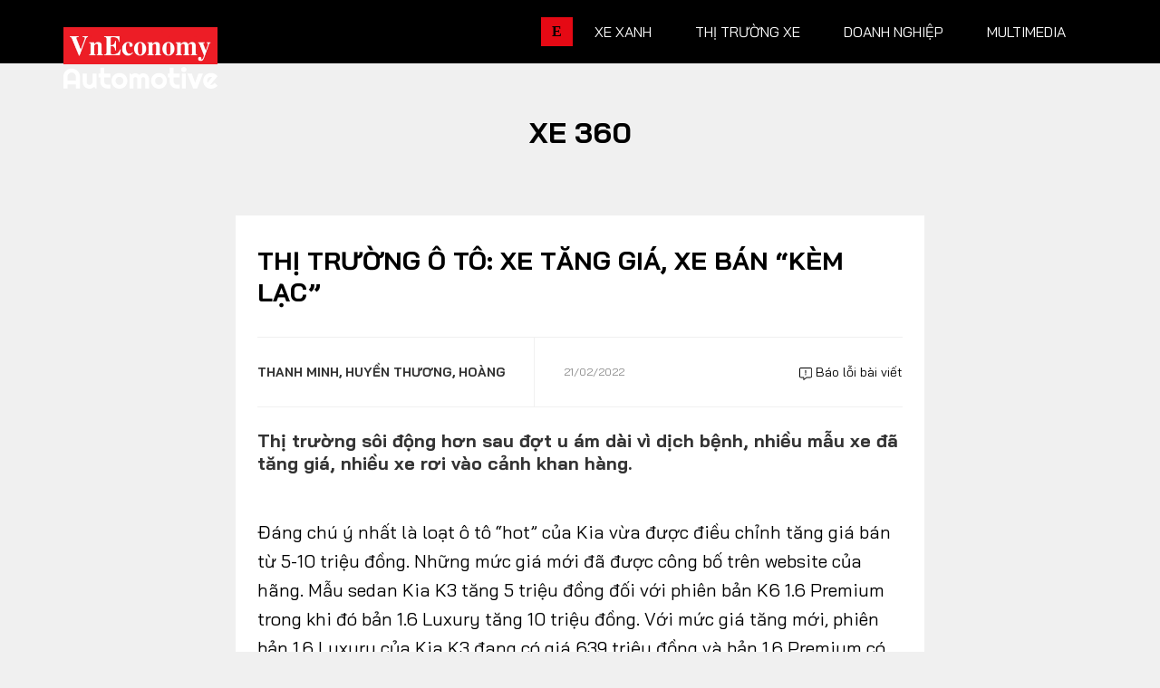

--- FILE ---
content_type: text/html; charset=utf-8
request_url: https://vneconomy.vn/automotive/thi-truong-o-to-xe-tang-gia-xe-ban-kem-lac.htm
body_size: 19167
content:

<!DOCTYPE html>
<html lang="vi">

<head>
    <meta charset="utf-8" />
    <meta name="viewport" content="width=device-width, initial-scale=1, shrink-to-fit=no">
    <meta http-equiv="X-UA-Compatible" content="IE=edge">
    

<!-- Basic SEO Meta Tags -->
<title>Th&#x1ECB; tr&#x1B0;&#x1EDD;ng &#xF4; t&#xF4;: Xe t&#x103;ng gi&#xE1;, xe b&#xE1;n &#x201C;k&#xE8;m l&#x1EA1;c&#x201D; - Automotive</title>
<meta name="description" content="Th&#x1ECB; tr&#x1B0;&#x1EDD;ng s&#xF4;i &#x111;&#x1ED9;ng h&#x1A1;n sau &#x111;&#x1EE3;t u &#xE1;m d&#xE0;i v&#xEC; d&#x1ECB;ch b&#x1EC7;nh, nhi&#x1EC1;u m&#x1EAB;u xe &#x111;&#xE3; t&#x103;ng gi&#xE1;, nhi&#x1EC1;u xe r&#x1A1;i v&#xE0;o c&#x1EA3;nh khan h&#xE0;ng." />
<meta name="keywords" content="Xe 360, th&#xF4;ng tin kinh t&#x1EBF; Vi&#x1EC7;t Nam,t&#xE0;i ch&#xED;nh,th&#x1ECB; tr&#x1B0;&#x1EDD;ng ch&#x1EE9;ng kho&#xE1;n,vnindex,hose,ch&#xED;nh s&#xE1;ch v&#x129; m&#xF4;,tin kinh t&#x1EBF;,b&#x1EA5;t &#x111;&#x1ED9;ng s&#x1EA3;n,d&#x1EF1; &#xE1;n &#x111;&#x1EA7;u t&#x1B0;,ng&#xE2;n h&#xE0;ng,s&#x1ED1; li&#x1EC7;u kinh t&#x1EBF; v&#x129; m&#xF4;,&#x111;&#x1EA7;u t&#x1B0;,kinh t&#x1EBF; s&#x1ED1;" />
<meta name="author" content="Thanh Minh, Huy&#x1EC1;n Th&#x1B0;&#x1A1;ng, Ho&#xE0;ng " />
<link rel="canonical" href="https://vneconomy.vn/automotive/thi-truong-o-to-xe-tang-gia-xe-ban-kem-lac.htm" />

<!-- Open Graph / Facebook -->
    <meta property="og:type" content="article" />
    <meta property="og:url" content="https://vneconomy.vn/automotive/thi-truong-o-to-xe-tang-gia-xe-ban-kem-lac.htm" />
    <meta property="og:title" content="Th&#x1ECB; tr&#x1B0;&#x1EDD;ng &#xF4; t&#xF4;: Xe t&#x103;ng gi&#xE1;, xe b&#xE1;n &#x201C;k&#xE8;m l&#x1EA1;c&#x201D;" />
    <meta property="og:description" content="Th&#x1ECB; tr&#x1B0;&#x1EDD;ng s&#xF4;i &#x111;&#x1ED9;ng h&#x1A1;n sau &#x111;&#x1EE3;t u &#xE1;m d&#xE0;i v&#xEC; d&#x1ECB;ch b&#x1EC7;nh, nhi&#x1EC1;u m&#x1EAB;u xe &#x111;&#xE3; t&#x103;ng gi&#xE1;, nhi&#x1EC1;u xe r&#x1A1;i v&#xE0;o c&#x1EA3;nh khan h&#xE0;ng." />
    <meta property="og:image" content="https://media.vneconomy.vn/1200x630/images/upload/2022/02/21/2021-kia-seltos-5.jpg?mode=crop" />
    <meta property="og:image:alt" content="Sau nhi&#x1EC1;u l&#x1EA7;n &#x111;i&#x1EC1;u ch&#x1EC9;nh t&#x103;ng gi&#xE1; b&#xE1;n, hi&#x1EC7;n gi&#xE1; m&#x1ED9;t s&#x1ED1; phi&#xEA;n b&#x1EA3;n c&#x1EE7;a Kia Seltos &#x111;&#xE3; t&#x103;ng t&#x1EDB;i 50 tri&#x1EC7;u &#x111;&#x1ED3;ng so v&#x1EDB;i gi&#xE1; c&#xF4;ng b&#x1ED1; ban &#x111;&#x1EA7;u" />
    <meta property="og:image:width" content="1200" />
    <meta property="og:image:height" content="630" />
    <meta property="og:site_name" content="VnEconomy" />
    <meta property="og:locale" content="vi_VN" />
        <meta property="fb:app_id" content="1763111483948312" />
        <meta property="article:author" content="Thanh Minh, Huy&#x1EC1;n Th&#x1B0;&#x1A1;ng, Ho&#xE0;ng " />
        <meta property="article:published_time" content="2022-02-21T17:11:47Z" />
        <meta property="article:modified_time" content="2022-02-21T17:11:47Z" />
        <meta property="article:section" content="Xe 360" />
        <meta property="article:tag" content="Xe 360" />
            <meta property="article:publisher" content="https://www.facebook.com/vneconomy.vn" />

<!-- Twitter Card -->
    <meta name="twitter:card" content="summary_large_image" />
    <meta name="twitter:url" content="https://vneconomy.vn/automotive/thi-truong-o-to-xe-tang-gia-xe-ban-kem-lac.htm" />
    <meta name="twitter:title" content="Th&#x1ECB; tr&#x1B0;&#x1EDD;ng &#xF4; t&#xF4;: Xe t&#x103;ng gi&#xE1;, xe b&#xE1;n &#x201C;k&#xE8;m l&#x1EA1;c&#x201D;" />
    <meta name="twitter:description" content="Th&#x1ECB; tr&#x1B0;&#x1EDD;ng s&#xF4;i &#x111;&#x1ED9;ng h&#x1A1;n sau &#x111;&#x1EE3;t u &#xE1;m d&#xE0;i v&#xEC; d&#x1ECB;ch b&#x1EC7;nh, nhi&#x1EC1;u m&#x1EAB;u xe &#x111;&#xE3; t&#x103;ng gi&#xE1;, nhi&#x1EC1;u xe r&#x1A1;i v&#xE0;o c&#x1EA3;nh khan h&#xE0;ng." />
    <meta name="twitter:image" content="https://media.vneconomy.vn/1200x630/images/upload/2022/02/21/2021-kia-seltos-5.jpg?mode=crop" />
        <meta name="twitter:site" content="@vneconomy" />
        <meta name="twitter:creator" content="@vneconomy" />

<!-- Additional SEO Meta Tags -->
    <meta name="article:published_time" content="2022-02-21T17:11:47Z" />
    <meta name="article:modified_time" content="2022-02-21T17:11:47Z" />

<!-- Schema.org structured data -->
        <script type="application/ld+json">
            {
              "@context": "https://schema.org",
              "@graph": [
                {
                  "@type": "NewsArticle",
                  "@id": "https://vneconomy.vn/automotive/thi-truong-o-to-xe-tang-gia-xe-ban-kem-lac.htm#newsarticle",
                  "url": "https://vneconomy.vn/automotive/thi-truong-o-to-xe-tang-gia-xe-ban-kem-lac.htm",
                  "headline": "Th&#x1ECB; tr&#x1B0;&#x1EDD;ng &#xF4; t&#xF4;: Xe t&#x103;ng gi&#xE1;, xe b&#xE1;n &#x201C;k&#xE8;m l&#x1EA1;c&#x201D;",
                  "description": "Th&#x1ECB; tr&#x1B0;&#x1EDD;ng s&#xF4;i &#x111;&#x1ED9;ng h&#x1A1;n sau &#x111;&#x1EE3;t u &#xE1;m d&#xE0;i v&#xEC; d&#x1ECB;ch b&#x1EC7;nh, nhi&#x1EC1;u m&#x1EAB;u xe &#x111;&#xE3; t&#x103;ng gi&#xE1;, nhi&#x1EC1;u xe r&#x1A1;i v&#xE0;o c&#x1EA3;nh khan h&#xE0;ng.",
                  "keywords": "Xe 360, th&#xF4;ng tin kinh t&#x1EBF; Vi&#x1EC7;t Nam,t&#xE0;i ch&#xED;nh,th&#x1ECB; tr&#x1B0;&#x1EDD;ng ch&#x1EE9;ng kho&#xE1;n,vnindex,hose,ch&#xED;nh s&#xE1;ch v&#x129; m&#xF4;,tin kinh t&#x1EBF;,b&#x1EA5;t &#x111;&#x1ED9;ng s&#x1EA3;n,d&#x1EF1; &#xE1;n &#x111;&#x1EA7;u t&#x1B0;,ng&#xE2;n h&#xE0;ng,s&#x1ED1; li&#x1EC7;u kinh t&#x1EBF; v&#x129; m&#xF4;,&#x111;&#x1EA7;u t&#x1B0;,kinh t&#x1EBF; s&#x1ED1;",
                  "articleSection": "Xe 360",
                  "datePublished": "2022-02-21T17:11:47Z",
                  "dateModified": "2022-02-21T17:11:47Z",
                  "author": {
                    "@type": "Person",
                    "name": "Thanh Minh, Huy&#x1EC1;n Th&#x1B0;&#x1A1;ng, Ho&#xE0;ng "
                  },
                  "publisher": {
                    "@type": "Organization",
                    "@id": "https://vneconomy.vn/automotive/",
                    "name": "VnEconomy",
                    "url": "https://vneconomy.vn/automotive/",
                    "logo": {
                      "@type": "ImageObject",
                      "url": "https://vneconomy.vn/automotive//img-fix/branding/logo-footer.svg"
                    }
                  },
                  "image": {
                    "@type": "ImageObject",
                    "@id": "https://media.vneconomy.vn/1200x630/images/upload/2022/02/21/2021-kia-seltos-5.jpg?mode=crop",
                    "url": "https://media.vneconomy.vn/1200x630/images/upload/2022/02/21/2021-kia-seltos-5.jpg?mode=crop",
                    "width": 1200,
                    "height": 630
                  },
                  "thumbnailUrl": "https://media.vneconomy.vn/1200x630/images/upload/2022/02/21/2021-kia-seltos-5.jpg?mode=crop",
                  "inLanguage": "vi",
                  "isAccessibleForFree": true,
                  "copyrightHolder": {
                    "@type": "Organization",
                    "@id": "https://vneconomy.vn/automotive/",
                    "name": "VnEconomy"
                  },
                  "mainEntityOfPage": {
                    "@type": "WebPage",
                    "@id": "https://vneconomy.vn/automotive/thi-truong-o-to-xe-tang-gia-xe-ban-kem-lac.htm"
                  }
                },
                {
                  "@type": "Organization",
                  "@id": "https://vneconomy.vn/automotive/",
                  "name": "VnEconomy",
                  "url": "https://vneconomy.vn/automotive/",
                  "logo": {
                    "@type": "ImageObject",
                    "url": "https://vneconomy.vn/automotive//img-fix/branding/logo-footer.svg",
                    "width": 231,
                    "height": 64
                  },
                  "sameAs": [
                    "https://www.facebook.com/vneconomy.vn",
                    "https://www.youtube.com/@vneconomymedia5190",
                    "https://twitter.com/vneconomy"
                  ]
                },
                {
                  "@type": "BreadcrumbList",
                  "itemListElement": [
                    {
                      "@type": "ListItem",
                      "position": 1,
                      "name": "Trang chủ",
                      "item": {
                        "@type": "WebPage",
                        "@id": "https://vneconomy.vn/automotive/",
                        "name": "Trang chủ"
                      }
                    },
                    {
                      "@type": "ListItem",
                      "position": 2,
                      "name": "Xe 360",
                      "item": {
                        "@type": "WebPage",
                        "@id": "",
                        "name": "Xe 360"
                      }
                    },
                    {
                      "@type": "ListItem",
                      "position": 3,
                      "name": "Th&#x1ECB; tr&#x1B0;&#x1EDD;ng &#xF4; t&#xF4;: Xe t&#x103;ng gi&#xE1;, xe b&#xE1;n &#x201C;k&#xE8;m l&#x1EA1;c&#x201D;",
                      "item": {
                        "@type": "WebPage",
                        "@id": "https://vneconomy.vn/automotive/thi-truong-o-to-xe-tang-gia-xe-ban-kem-lac.htm",
                        "name": "Th&#x1ECB; tr&#x1B0;&#x1EDD;ng &#xF4; t&#xF4;: Xe t&#x103;ng gi&#xE1;, xe b&#xE1;n &#x201C;k&#xE8;m l&#x1EA1;c&#x201D;"
                      }
                    }
                  ]
                }
              ]
            }
        </script>

    <meta name="format-detection" content="telephone=no">

    <link rel="shortcut icon" href="/automotive/App_themes/img/favicon.ico">

    <link rel="preconnect" preload href="https://fonts.googleapis.com" />
    <link rel="preconnect" preload href="https://fonts.gstatic.com" crossorigin />
    <link href="https://fonts.googleapis.com/css2?family=Bai+Jamjuree:ital,wght@0,400;0,700;1,400;1,700&display=swap"
          rel="stylesheet" preload />
    <link rel="preconnect" href="https://premedia.vneconomy.vn" crossorigin />
    <link rel="dns-prefetch" href="https://premedia.vneconomy.vn" crossorigin />
    <link rel="preconnect" href="https://media.vneconomy.vn" crossorigin />
    <link rel="dns-prefetch" href="https://media.vneconomy.vn" crossorigin />
    <script>
        window._appConfig = {
            subPath: "/automotive"
        };
    </script>
    <base href="/automotive/" />

    <link rel="stylesheet" type="text/css" href="/automotive/bundle/css/preload.min.css?v=8MVkpwK8ttUVGLofB8rvKP0sEQcMEKdyF2tUhxD0nZw" />

    <script src="/automotive/lib/responsive-image.js?v=I-4n-LbkQLsSC82nQK1HfV4CWrGWjg5BjzoKfHesxpw"></script>
    <script src="/automotive/bundle/js/preload.min.js?v=_tdpxOqFqgRES7HnPAEemVsNBFyCV1CqQ70acp1W4Ps"></script>
    
<script defer data-domain="vneconomy.vn" src="https://tracking.vneconomy.vn/js/script.manual.outbound-links.pageview-props.tagged-events.js"></script>
<script>window.plausible = window.plausible || function() { (window.plausible.q = window.plausible.q || []).push(arguments) }</script>

        <link rel="stylesheet" type="text/css" href="https://media.vneconomy.vn/common/css/vneconomyqc.css">
    <script type="text/javascript" src="https://media.vneconomy.vn/common/js/vneconomyqc.js" async></script>

    

    <link rel="stylesheet" type="text/css" href="https://vneconomy.vn/css/editor.css" />
    <link rel="stylesheet" type="text/css" href="/automotive/bundle/css/app-news-detail.min.css?v=Bb9n1rgx45iNAaNnfDHOPDxidAVwK8tadsC8qC5SYvk" />

    <!-- Google tag (gtag.js) -->
<script async src="https://www.googletagmanager.com/gtag/js?id=G-21FXLJLDS4"></script>
<script>
    window.dataLayer = window.dataLayer || [];
    function gtag(){dataLayer.push(arguments);}
    gtag('js', new Date());

    gtag('config', 'G-21FXLJLDS4');
</script>


    <link rel="alternate" type="application/rss+xml" title="Tất cả bài viết" href="rss.xml" />
<link rel="alternate" type="application/rss+xml" title="Danh mục" href="rss/categories.xml" />
<link rel="alternate" type="application/rss+xml" title="Bài viết" href="rss/posts.xml" />

    
</head>

<body class="detail-page detail-2">
    <header class="site-header">
    <div class="container">
        <div class="row">
            <div class="col-3">
                    <div class="site-logo" title="Logo">
                        <a href="/automotive/" title="Automotive - Thông tin, hình ảnh, đánh giá xe ôtô, xe máy, xe điện"></a>
                    </div>

            </div>
            <div class="col-9">
                <ul class="nav-link">
                    <li>
                        <a class="nav-link-vne" href="https://vneconomy.vn" title="https://vneconomy.vn">E</a>
                    </li>
                            <li>
                                <a href="/automotive/xe-xanh.htm" title="Xe xanh">Xe xanh</a>
                                <div class="nav-link__expand">
                                    <div class="container">
                                        <div class="subcate">
                                            <a href="/automotive/xe-xanh.htm" class="maincate" title="Xe xanh">Xe xanh</a>
                                                    <a href="/automotive/xe-khac.htm" title="Xe khác - Xe đặc chủng, xe tăng, xe độc, lạ - Ảnh, video mới 24h">Xe khác</a>
                                                    <a href="/automotive/hybrid.htm" title="Xe Hybrid: Ôtô hybrid, xe máy hybrid - Tin, ảnh, video, giá bán mới 2025">Hybrid</a>
                                                    <a href="/automotive/xe-dien-moi.htm" title="Xe điện: Ôtô điện, xe máy điện mới - Tin, ảnh, video, giá bán mới 2025">Xe điện</a>
                                        </div>
                                        <div class="story-listing">
                                                <article class="story">
                                                    <figure class="story__thumb is-loaded">
                                                        <a href="/automotive/vinfast-ra-mat-loat-xe-may-dien-co-the-doi-pin-hoan-thien-lap-dat-4500-tram-doi-pin-dau-tien.htm" title="VinFast ra mắt loạt xe máy điện có thể đổi pin, hoàn thiện lắp đặt 4.500 trạm đổi pin đầu tiên">
                                                            <img src="https://premedia.vneconomy.vn/files/uploads/2026/01/15/4ed6ac66c45c49dda749513a13a2162c-63787.jpg" alt="VinFast ra m&#x1EAF;t lo&#x1EA1;t xe m&#xE1;y &#x111;i&#x1EC7;n c&#xF3; th&#x1EC3; &#x111;&#x1ED5;i pin">
                                                        </a>
                                                    </figure>
                                                    <div class="story__heading">
                                                        <a href="/automotive/vinfast-ra-mat-loat-xe-may-dien-co-the-doi-pin-hoan-thien-lap-dat-4500-tram-doi-pin-dau-tien.htm" title="VinFast ra mắt loạt xe máy điện có thể đổi pin, hoàn thiện lắp đặt 4.500 trạm đổi pin đầu tiên">VinFast ra mắt loạt xe máy điện có thể đổi pin, hoàn thiện lắp đặt 4.500 trạm đổi pin đầu tiên</a>
                                                    </div>
                                                    <div class="story__meta">
                                                        <time>15/01/2026</time>
                                                    </div>
                                                </article>
                                                <article class="story">
                                                    <figure class="story__thumb is-loaded">
                                                        <a href="/automotive/pin-xe-dien-het-vong-doi-thach-thuc-moi-truong-va-co-hoi-cho-nganh-tai-che.htm" title="Pin xe điện hết vòng đời: Thách thức môi trường và cơ hội cho ngành tái chế">
                                                            <img src="https://premedia.vneconomy.vn/files/uploads/2026/01/13/71f11a572290465089df1bc49766dc55-63357.png" alt="Pin xe &#x111;i&#x1EC7;n h&#x1EBF;t v&#xF2;ng &#x111;&#x1EDD;i: Th&#xE1;ch th&#x1EE9;c m&#xF4;i tr&#x1B0;&#x1EDD;ng v&#xE0; c&#x1A1; h&#x1ED9;i cho ng&#xE0;nh t&#xE1;i ch&#x1EBF;">
                                                        </a>
                                                    </figure>
                                                    <div class="story__heading">
                                                        <a href="/automotive/pin-xe-dien-het-vong-doi-thach-thuc-moi-truong-va-co-hoi-cho-nganh-tai-che.htm" title="Pin xe điện hết vòng đời: Thách thức môi trường và cơ hội cho ngành tái chế">Pin xe điện hết vòng đời: Thách thức môi trường và cơ hội cho ngành tái chế</a>
                                                    </div>
                                                    <div class="story__meta">
                                                        <time>13/01/2026</time>
                                                    </div>
                                                </article>
                                                <article class="story">
                                                    <figure class="story__thumb is-loaded">
                                                        <a href="/automotive/2025-nam-o-to-dien-can-quet-moi-phan-khuc.htm" title="2025 - Năm ô tô điện "càn quét" mọi phân khúc">
                                                            <img src="https://premedia.vneconomy.vn/files/uploads/2026/01/05/4ba8314c3fc942d99097cae04b1bb4c9-61497.jpg" alt="2025 - N&#x103;m &#xF4; t&#xF4; &#x111;i&#x1EC7;n &quot;c&#xE0;n qu&#xE9;t&quot; m&#x1ECD;i ph&#xE2;n kh&#xFA;c">
                                                        </a>
                                                    </figure>
                                                    <div class="story__heading">
                                                        <a href="/automotive/2025-nam-o-to-dien-can-quet-moi-phan-khuc.htm" title="2025 - Năm ô tô điện "càn quét" mọi phân khúc">2025 - Năm ô tô điện "càn quét" mọi phân khúc</a>
                                                    </div>
                                                    <div class="story__meta">
                                                        <time>05/01/2026</time>
                                                    </div>
                                                </article>

                                        </div>
                                    </div>
                                </div>
                            </li>
                            <li>
                                <a href="/automotive/thi-truong-xe.htm" title="Thị trường xe">Thị trường xe</a>
                                <div class="nav-link__expand">
                                    <div class="container">
                                        <div class="subcate">
                                            <a href="/automotive/thi-truong-xe.htm" class="maincate" title="Thị trường xe">Thị trường xe</a>
                                                    <a href="/automotive/chinh-sach-thi-truong-xe.htm" title="Chính sách">Chính sách</a>
                                                    <a href="/automotive/so-lieu-thi-truong.htm" title="Số liệu thị trường">Số liệu thị trường</a>
                                                    <a href="/automotive/nhip-song-thi-truong.htm" title="Nhịp sống thị trường">Nhịp sống thị trường</a>
                                        </div>
                                        <div class="story-listing">
                                                <article class="story">
                                                    <figure class="story__thumb is-loaded">
                                                        <a href="/automotive/hybrid-electric-tiep-tuc-la-chu-luc-cua-toyota-trong-cuoc-dua-xanh-hoa-tai-viet-nam.htm" title="Hybrid Electric tiếp tục là “chủ lực” của Toyota trong cuộc đua xanh hoá tại Việt Nam ">
                                                            <img src="https://premedia.vneconomy.vn/files/uploads/2026/01/19/7ad17db663c44fef92e3ae7884b62b43-64627.jpg" alt="Hybrid Electric ti&#x1EBF;p t&#x1EE5;c l&#xE0; &#x201C;ch&#x1EE7; l&#x1EF1;c&#x201D; c&#x1EE7;a Toyota trong cu&#x1ED9;c &#x111;ua xanh ho&#xE1; t&#x1EA1;i Vi&#x1EC7;t Nam ">
                                                        </a>
                                                    </figure>
                                                    <div class="story__heading">
                                                        <a href="/automotive/hybrid-electric-tiep-tuc-la-chu-luc-cua-toyota-trong-cuoc-dua-xanh-hoa-tai-viet-nam.htm" title="Hybrid Electric tiếp tục là “chủ lực” của Toyota trong cuộc đua xanh hoá tại Việt Nam ">Hybrid Electric tiếp tục là “chủ lực” của Toyota trong cuộc đua xanh hoá tại Việt Nam </a>
                                                    </div>
                                                    <div class="story__meta">
                                                        <time>19/01/2026</time>
                                                    </div>
                                                </article>
                                                <article class="story">
                                                    <figure class="story__thumb is-loaded">
                                                        <a href="/automotive/xe-xanh-dong-luc-thuc-day-thi-truong-o-to-viet-chuyen-hoa-ve-chat-nam-2026.htm" title="Xe xanh: Động lực thúc đẩy thị trường ô tô Việt “chuyển hoá về chất” năm 2026">
                                                            <img src="https://premedia.vneconomy.vn/files/uploads/2026/01/19/4bf89cc050664d249c899032def605fc-64615.jpg" alt="Xe xanh: &#x110;&#x1ED9;ng l&#x1EF1;c th&#xFA;c &#x111;&#x1EA9;y th&#x1ECB; tr&#x1B0;&#x1EDD;ng &#xF4; t&#xF4; Vi&#x1EC7;t &#x201C;chuy&#x1EC3;n ho&#xE1; v&#x1EC1; ch&#x1EA5;t&#x201D; n&#x103;m 2026">
                                                        </a>
                                                    </figure>
                                                    <div class="story__heading">
                                                        <a href="/automotive/xe-xanh-dong-luc-thuc-day-thi-truong-o-to-viet-chuyen-hoa-ve-chat-nam-2026.htm" title="Xe xanh: Động lực thúc đẩy thị trường ô tô Việt “chuyển hoá về chất” năm 2026">Xe xanh: Động lực thúc đẩy thị trường ô tô Việt “chuyển hoá về chất” năm 2026</a>
                                                    </div>
                                                    <div class="story__meta">
                                                        <time>19/01/2026</time>
                                                    </div>
                                                </article>
                                                <article class="story">
                                                    <figure class="story__thumb is-loaded">
                                                        <a href="/automotive/thi-truong-o-to-viet-nam-se-co-cuoc-dua-lon-ve-gia-nam-2026.htm" title="Thị trường ô tô Việt Nam sẽ có “cuộc đua lớn” về giá năm 2026">
                                                            <img src="https://premedia.vneconomy.vn/files/uploads/2026/01/19/740705bd292f43edb94e4b47be7f1960-64556.jpg" alt="Th&#x1ECB; tr&#x1B0;&#x1EDD;ng &#xF4; t&#xF4; Vi&#x1EC7;t Nam s&#x1EBD; c&#xF3; &#x201C;cu&#x1ED9;c &#x111;ua l&#x1EDB;n&#x201D; v&#x1EC1; gi&#xE1; n&#x103;m 2026">
                                                        </a>
                                                    </figure>
                                                    <div class="story__heading">
                                                        <a href="/automotive/thi-truong-o-to-viet-nam-se-co-cuoc-dua-lon-ve-gia-nam-2026.htm" title="Thị trường ô tô Việt Nam sẽ có “cuộc đua lớn” về giá năm 2026">Thị trường ô tô Việt Nam sẽ có “cuộc đua lớn” về giá năm 2026</a>
                                                    </div>
                                                    <div class="story__meta">
                                                        <time>19/01/2026</time>
                                                    </div>
                                                </article>

                                        </div>
                                    </div>
                                </div>
                            </li>
                            <li>
                                <a href="/automotive/xe-doanh-nghiep.htm" title="Doanh nghiệp">Doanh nghiệp</a>
                                <div class="nav-link__expand">
                                    <div class="container">
                                        <div class="subcate">
                                            <a href="/automotive/xe-doanh-nghiep.htm" class="maincate" title="Doanh nghiệp">Doanh nghiệp</a>
                                                    <a href="/automotive/thuong-hieu.htm" title="Thương hiệu">Thương hiệu</a>
                                                    <a href="/automotive/nhan-vat.htm" title="Nhân vật">Nhân vật</a>
                                                    <a href="/automotive/quan-tri.htm" title="Quản trị">Quản trị</a>
                                        </div>
                                        <div class="story-listing">
                                                <article class="story">
                                                    <figure class="story__thumb is-loaded">
                                                        <a href="/automotive/omoda-jaecoo-chuan-bi-van-hanh-nha-may-o-to-trung-quoc-dau-tien-tai-viet-nam.htm" title="Omoda & Jaecoo chuẩn bị vận hành nhà máy ô tô Trung Quốc đầu tiên tại Việt Nam">
                                                            <img src="https://premedia.vneconomy.vn/files/uploads/2026/01/17/45c6a5718318448ebef756bc1be6d5e8-64255.png" alt="Omoda &amp; Jaecoo chu&#x1EA9;n b&#x1ECB; v&#x1EAD;n h&#xE0;nh nh&#xE0; m&#xE1;y &#xF4; t&#xF4; Trung Qu&#x1ED1;c &#x111;&#x1EA7;u ti&#xEA;n t&#x1EA1;i Vi&#x1EC7;t Nam">
                                                        </a>
                                                    </figure>
                                                    <div class="story__heading">
                                                        <a href="/automotive/omoda-jaecoo-chuan-bi-van-hanh-nha-may-o-to-trung-quoc-dau-tien-tai-viet-nam.htm" title="Omoda & Jaecoo chuẩn bị vận hành nhà máy ô tô Trung Quốc đầu tiên tại Việt Nam">Omoda & Jaecoo chuẩn bị vận hành nhà máy ô tô Trung Quốc đầu tiên tại Việt Nam</a>
                                                    </div>
                                                    <div class="story__meta">
                                                        <time>17/01/2026</time>
                                                    </div>
                                                </article>
                                                <article class="story">
                                                    <figure class="story__thumb is-loaded">
                                                        <a href="/automotive/xe-dien-loi-chien-luoc-cua-cac-hang-xe-au-du-rao-can-phap-ly-ha-nhiet.htm" title="Xe điện: "Lõi" chiến lược của các hãng xe Âu dù rào cản pháp lý hạ nhiệt">
                                                            <img src="https://premedia.vneconomy.vn/files/uploads/2026/01/15/b3789e756e1c432cac9a7d8c0578747b-63955.png" alt="Xe &#x111;i&#x1EC7;n: &quot;L&#xF5;i&quot; chi&#x1EBF;n l&#x1B0;&#x1EE3;c c&#x1EE7;a c&#xE1;c h&#xE3;ng xe &#xC2;u d&#xF9; r&#xE0;o c&#x1EA3;n ph&#xE1;p l&#xFD; h&#x1EA1; nhi&#x1EC7;t">
                                                        </a>
                                                    </figure>
                                                    <div class="story__heading">
                                                        <a href="/automotive/xe-dien-loi-chien-luoc-cua-cac-hang-xe-au-du-rao-can-phap-ly-ha-nhiet.htm" title="Xe điện: "Lõi" chiến lược của các hãng xe Âu dù rào cản pháp lý hạ nhiệt">Xe điện: "Lõi" chiến lược của các hãng xe Âu dù rào cản pháp lý hạ nhiệt</a>
                                                    </div>
                                                    <div class="story__meta">
                                                        <time>15/01/2026</time>
                                                    </div>
                                                </article>
                                                <article class="story">
                                                    <figure class="story__thumb is-loaded">
                                                        <a href="/automotive/tesla-mat-ngoi-vi-dan-dau-thi-truong-xe-dien-toan-cau-chuyen-trong-tam-sang-ai.htm" title="Tesla mất ngôi vị dẫn đầu thị trường xe điện toàn cầu, chuyển trọng tâm sang AI">
                                                            <img src="https://premedia.vneconomy.vn/files/uploads/2026/01/06/2decc12603c741babc441dbc703e447d-61900.jpg" alt="Tesla m&#x1EA5;t ng&#xF4;i v&#x1ECB; d&#x1EAB;n &#x111;&#x1EA7;u th&#x1ECB; tr&#x1B0;&#x1EDD;ng xe &#x111;i&#x1EC7;n to&#xE0;n c&#x1EA7;u, chuy&#x1EC3;n tr&#x1ECD;ng t&#xE2;m sang AI">
                                                        </a>
                                                    </figure>
                                                    <div class="story__heading">
                                                        <a href="/automotive/tesla-mat-ngoi-vi-dan-dau-thi-truong-xe-dien-toan-cau-chuyen-trong-tam-sang-ai.htm" title="Tesla mất ngôi vị dẫn đầu thị trường xe điện toàn cầu, chuyển trọng tâm sang AI">Tesla mất ngôi vị dẫn đầu thị trường xe điện toàn cầu, chuyển trọng tâm sang AI</a>
                                                    </div>
                                                    <div class="story__meta">
                                                        <time>06/01/2026</time>
                                                    </div>
                                                </article>

                                        </div>
                                    </div>
                                </div>
                            </li>
                            <li>
                                <a href="/automotive/xe360-multimedia.htm" title="Multimedia">Multimedia</a>
                                <div class="nav-link__expand">
                                    <div class="container">
                                        <div class="subcate">
                                            <a href="/automotive/xe360-multimedia.htm" class="maincate" title="Multimedia">Multimedia</a>
                                                    <a href="/automotive/infographics-oto-xe-may.htm" title="Infographics, đồ hoạ ô tô, mô tô, xe máy - Dữ liệu, thống kê, so sánh....">Infographics</a>
                                                    <a href="/automotive/album-anh-xe.htm" title="Ảnh xe - Người đẹp và xe, xe ôtô, mô tô, xe máy cập nhật 24h">Album ảnh</a>
                                                    <a href="/automotive/video-oto-xe-may.htm" title="Video clip ô tô, mô tô, xe máy -  Review, đánh giá, trải nghiệm, tư vấn">Video</a>
                                        </div>
                                        <div class="story-listing">
                                                <article class="story">
                                                    <figure class="story__thumb is-loaded">
                                                        <a href="/automotive/auto-hashtag-thi-truong-xe-may-viet-nam-xoay-truc-truoc-lenh-cam-xe-xang.htm" title="#Auto Hashtag: Thị trường xe máy Việt Nam xoay trục trước lệnh “cấm xe xăng”">
                                                            <img src="https://static.automotor.vn/images/upload/2025/07/30/autohashtag-cam-xe-may-xang-vneconomyautomotive.jpg" alt="">
                                                        </a>
                                                    </figure>
                                                    <div class="story__heading">
                                                        <a href="/automotive/auto-hashtag-thi-truong-xe-may-viet-nam-xoay-truc-truoc-lenh-cam-xe-xang.htm" title="#Auto Hashtag: Thị trường xe máy Việt Nam xoay trục trước lệnh “cấm xe xăng”">#Auto Hashtag: Thị trường xe máy Việt Nam xoay trục trước lệnh “cấm xe xăng”</a>
                                                    </div>
                                                    <div class="story__meta">
                                                        <time>31/07/2025</time>
                                                    </div>
                                                </article>
                                                <article class="story">
                                                    <figure class="story__thumb is-loaded">
                                                        <a href="/automotive/auto-biz-cuoc-chien-giam-gia-xe-dien-tu-van-de-byd-toi-he-luy-sau-rong-ca-nganh-cong-nghiep-o-to-trung-quoc.htm" title="#Auto Biz: Cuộc chiến giảm giá xe điện – Từ vấn đề BYD tới hệ luỵ sâu rộng cả ngành công nghiệp ô tô Trung Quốc">
                                                            <img src="https://static.automotor.vn/images/upload/2025/06/14/autobiz-cuoc-chien-giam-gia-xe-dien-trung-quoc-vneconomyautomotive.jpg" alt="">
                                                        </a>
                                                    </figure>
                                                    <div class="story__heading">
                                                        <a href="/automotive/auto-biz-cuoc-chien-giam-gia-xe-dien-tu-van-de-byd-toi-he-luy-sau-rong-ca-nganh-cong-nghiep-o-to-trung-quoc.htm" title="#Auto Biz: Cuộc chiến giảm giá xe điện – Từ vấn đề BYD tới hệ luỵ sâu rộng cả ngành công nghiệp ô tô Trung Quốc">#Auto Biz: Cuộc chiến giảm giá xe điện – Từ vấn đề BYD tới hệ luỵ sâu rộng cả ngành công nghiệp ô tô Trung Quốc</a>
                                                    </div>
                                                    <div class="story__meta">
                                                        <time>15/06/2025</time>
                                                    </div>
                                                </article>

                                        </div>
                                    </div>
                                </div>
                            </li>
                </ul>
            </div>
        </div>
        <!-- menu expand -->
        <div class="menu-expand" id="wrap-menu">
            <div class="container">
                <div class="search-form">
                    <input type="text" placeholder="Từ khóa tìm kiếm" id="search-input" v-model.trim="searchString"
                           ref="search-input">
                    <i class="fal fa-search"></i>
                    <div class="search-suggestion" id="suggestions" ref="suggestion-box">
                        <h3 class="heading">Gợi ý tìm kiếm</h3>
                        <div class="suggestion-wrap" v-for="(group, index) in groupSuggestions" :key="index">
                            <h4 class="title">
                                <b>{{group.title}}</b>
                            </h4>
                            <p class="text" v-for="(item, index) in group.items" :key="index">
                                <a :href="item.url" v-html="item.text"></a>
                            </p>
                        </div>
                    </div>
                    <div id="search-results"></div>
                </div>
                <div class="row mt-5">
                    <div class="col-20p">
                        <div class="group-link">
                            <a href="/automotive/" title="Trang chủ">
                                <img src="https://media.vneconomy.vn/App_themes/images/logo.png?v=1.1" alt="Automotive logo"
                                     class="img-fluid">
                            </a>
                        </div>

                            <div class="more-link">
                                    <a href="/automotive" title="Trang chủ">Trang chủ</a>
                                    <a href="/automotive/tieu-diem-xe.htm" title="Tiêu điểm">Tiêu điểm</a>
                            </div>
                    </div>
                            <div class="col-20p">
                                <div class="group-link">
                                    <a href="/automotive/xe-xanh.htm" title="Xe xanh">Xe xanh</a>
                                </div>
                                    <div class="more-link">
                                            <a href="/automotive/xe-khac.htm" title="Xe khác">Xe khác</a>
                                            <a href="/automotive/hybrid.htm" title="Hybrid">Hybrid</a>
                                            <a href="/automotive/xe-dien-moi.htm" title="Xe điện">Xe điện</a>
                                    </div>
                            </div>
                            <div class="col-20p">
                                <div class="group-link">
                                    <a href="/automotive/thi-truong-xe.htm" title="Thị trường xe">Thị trường xe</a>
                                </div>
                                    <div class="more-link">
                                            <a href="/automotive/chinh-sach-thi-truong-xe.htm" title="Chính sách">Chính sách</a>
                                            <a href="/automotive/so-lieu-thi-truong.htm" title="Số liệu thị trường">Số liệu thị trường</a>
                                            <a href="/automotive/nhip-song-thi-truong.htm" title="Nhịp sống thị trường">Nhịp sống thị trường</a>
                                    </div>
                            </div>
                            <div class="col-20p">
                                <div class="group-link">
                                    <a href="/automotive/xe-doanh-nghiep.htm" title="Doanh nghiệp">Doanh nghiệp</a>
                                </div>
                                    <div class="more-link">
                                            <a href="/automotive/thuong-hieu.htm" title="Thương hiệu">Thương hiệu</a>
                                            <a href="/automotive/nhan-vat.htm" title="Nhân vật">Nhân vật</a>
                                            <a href="/automotive/quan-tri.htm" title="Quản trị">Quản trị</a>
                                    </div>
                            </div>
                            <div class="col-20p">
                                <div class="group-link">
                                    <a href="/automotive/xe360-multimedia.htm" title="Multimedia">Multimedia</a>
                                </div>
                                    <div class="more-link">
                                            <a href="/automotive/infographics-oto-xe-may.htm" title="Infographics">Infographics</a>
                                            <a href="/automotive/album-anh-xe.htm" title="Album ảnh">Album ảnh</a>
                                            <a href="/automotive/video-oto-xe-may.htm" title="Video">Video</a>
                                    </div>
                            </div>
                </div>
                <div class="top-box common">
                    <div class="box-heading">Tra cứu xe</div>
                    <form class="box-content" method="get" action="https://automotor.vn/danh-sach-cac-loai-xe-oto.html">
                        <div class="row">
                            <div class="col-20p">
                                <div class="form-group">
                                    <label for="exampleFormControlSelect4">Hãng xe</label>
                                    <select name="hang_xe" id="exampleFormControlSelect4" class="form-control">
                                        <option value="">Tất cả</option>
                                        <option value="Acura">Acura</option>
                                        <option value="Aston Martin">Aston Martin</option>
                                        <option value="Audi">Audi</option>
                                        <option value="Benelli">Benelli</option>
                                        <option value="Bentley">Bentley</option>
                                        <option value="BMW">BMW</option>
                                        <option value="Brixton">Brixton</option>
                                        <option value="Bugatti">Bugatti</option>
                                        <option value="Cadillac">Cadillac</option>
                                        <option value="Chevrolet">Chevrolet</option>
                                        <option value="Chrysler">Chrysler</option>
                                        <option value="Citroen">Citroen</option>
                                        <option value="Daewoo">Daewoo</option>
                                        <option value="Ducati">Ducati</option>
                                        <option value="Ferarri">Ferarri</option>
                                        <option value="Fiat">Fiat</option>
                                        <option value="Ford">Ford</option>
                                        <option value="Harley Davidson">Harley Davidson</option>
                                        <option value="Honda">Honda</option>
                                        <option value="Hummer">Hummer</option>
                                        <option value="Hyundai">Hyundai</option>
                                        <option value="Infiniti">Infiniti</option>
                                        <option value="Isuzu">Isuzu</option>
                                        <option value="Jaguar">Jaguar</option>
                                        <option value="Jeep">Jeep</option>
                                        <option value="Kawasaki">Kawasaki</option>
                                        <option value="Kia">Kia</option>
                                        <option value="KTM">KTM</option>
                                        <option value="Kymco">Kymco</option>
                                        <option value="Lamborghini">Lamborghini</option>
                                        <option value="Land Rover">Land Rover</option>
                                        <option value="Lexus">Lexus</option>
                                        <option value="Lincoln">Lincoln</option>
                                        <option value="Lotus">Lotus</option>
                                        <option value="Maserati">Maserati</option>
                                        <option value="Mazda">Mazda</option>
                                        <option value="McLaren">McLaren</option>
                                        <option value="Mercedes-Benz">Mercedes-Benz</option>
                                        <option value="MG">MG</option>
                                        <option value="MINI">MINI</option>
                                        <option value="Mitsubishi">Mitsubishi</option>
                                        <option value="Nissan">Nissan</option>
                                        <option value="Pagani">Pagani</option>
                                        <option value="Peugeot">Peugeot</option>
                                        <option value="Piaggio">Piaggio</option>
                                        <option value="Porsche">Porsche</option>
                                        <option value="Renault">Renault</option>
                                        <option value="Rolls-Royce">Rolls-Royce</option>
                                        <option value="Royal Enfield">Royal Enfield</option>
                                        <option value="Ssangyong">Ssangyong</option>
                                        <option value="Subaru">Subaru</option>
                                        <option value="Suzuki">Suzuki</option>
                                        <option value="SYM">SYM</option>
                                        <option value="Tesla">Tesla</option>
                                        <option value="Toyota">Toyota</option>
                                        <option value="Triumph">Triumph</option>
                                        <option value="UAZ">UAZ</option>
                                        <option value="Victory">Victory</option>
                                        <option value="Vinfast">Vinfast</option>
                                        <option value="Volkswagen">Volkswagen</option>
                                        <option value="Volvo">Volvo</option>
                                        <option value="Yamaha">Yamaha</option>
                                    </select>
                                </div>
                            </div>
                            <div class="col-20p">
                                <div class="form-group">
                                    <label for="sltModel">Model</label>
                                    <select id="sltModel" name="sltModel" class="form-control">
                                        <option value="">Tất cả</option>
                                    </select>
                                </div>
                            </div>
                            <div class="col-20p">
                                <div class="form-group">
                                    <label for="typeSelect">Dòng xe</label>
                                    <select name="type" id="typeSelect" class="form-control">
                                        <option value="">Tất cả</option>
                                        <option value="Convertible">Convertible</option>
                                        <option value="Coupe">Coupe</option>
                                        <option value="Coupe 2 c&#x1EED;a">Coupe 2 cửa</option>
                                        <option value="Coupe 4 c&#x1EED;a">Coupe 4 cửa</option>
                                        <option value="Crossover (CUV)">Crossover (CUV)</option>
                                        <option value="Electric">Electric</option>
                                        <option value="Hatchback">Hatchback</option>
                                        <option value="Hybrids">Hybrids</option>
                                        <option value="Limousine">Limousine</option>
                                        <option value="MPV">MPV</option>
                                        <option value="Pick-up">Pick-up</option>
                                        <option value="Roadster">Roadster</option>
                                        <option value="Sedan">Sedan</option>
                                        <option value="Si&#xEA;u xe">Siêu xe</option>
                                        <option value="Station Wagon">Station Wagon</option>
                                        <option value="SUV">SUV</option>
                                        <option value="SUV-Coupe">SUV-Coupe</option>
                                        <option value="SUV-Wagon">SUV-Wagon</option>
                                    </select>
                                </div>
                            </div>
                            <div class="col-20p">
                                <input type="button" class="btn btn-primary" id="btnApply" value="Xem">
                            </div>
                        </div>
                    </form>
                </div>
                <div class="row">
                    <div class="col-12 col-md-4">
                        <div class="follow-zone">
                            <p class="box-heading">Follow Us</p>
                            <div class="box-content">
                                <div class="row">
                                    <div class="col-3">
                                        <a href="https://www.facebook.com/AutoNews.VnEconomy" title="Facebook">
                                            <i class="fab fa-facebook-square"></i><span>Facebook</span>
                                        </a>
                                    </div>
                                    <div class="col-3">
                                        <a href="https://www.youtube.com/@autonews.vneconomy" title="Youtube">
                                            <i class="fab fa-youtube"></i><span>Youtube</span>
                                        </a>
                                    </div>
                                </div>
                            </div>
                        </div>
                    </div>
                    <div class="col-12 col-md-8">
                        <div class="follow-zone contact-zone">
                            <p class="box-heading">Contact us</p>
                            <div class="box-content">
                                <p class="text">
                                    <i class="far fa-phone-square"></i><a class="ml-1" href="//automotive/tel:&#x2B;84972271616" title="Phone">0972271616</a>
                                </p>
                                <p class="text">
                                    <i class="far fa-envelope"></i> <a href="//automotive/mailto:ngocvu.vneconomy@gmail.com" title="email" class="ml-1">ngocvu.vneconomy@gmail.com</a>
                                </p>
                            </div>
                        </div>
                    </div>
                </div>
            </div>
        </div>
    </div>
</header>


    


<div class="site-body">
    <div class="container">
            <nav class="breadcrumbs">
                <h2 class="cate" title="Xe 360">
                    <a href="/automotive/xe-360.htm" title="Xe 360">Xe 360</a>
                </h2>
            <ul class="cate__sub">
            </ul>

    </nav>

    </div>
    <div class="detail-section container">
        <div class="main-column">
            <!-- main detail -->
            <article class="detail-wrap">
                <header class="detail__header">
                    <h1 class="detail__title" data-field="title" title="Thị trường ô tô: Xe tăng giá, xe bán “kèm lạc”">Thị trường ô tô: Xe tăng giá, xe bán “kèm lạc”</h1>
                    <div class="detail__meta">
                        <div class="detail__credit">
                            <div class="detail__author">
                                <span class="name" data-field="author">Thanh Minh, Huyền Thương, Hoàng </span>
                            </div>
                            <time>21/02/2022</time>
                        </div>
                        <ul class="detail__social">
                            <li>
                                <div class="fb-like" data-href="https://vneconomy.vn/automotive/thi-truong-o-to-xe-tang-gia-xe-ban-kem-lac.htm" data-layout="button_count"
                                     data-action="like" data-size="small" data-show-faces="true" data-share="true"
                                     style="max-height: 20px; overflow:hidden;"></div>
                                <div class="zalo-share-button ml-2" data-href="https://vneconomy.vn/automotive/thi-truong-o-to-xe-tang-gia-xe-ban-kem-lac.htm"
                                     data-oaid="579745863508352884" data-layout="2" data-color="blue"
                                     data-customize="false" style="max-height: 20px; overflow:hidden;"></div>
                            </li>
                            <li>
                                <a href="//automotive/#" data-toggle="modal" data-target="#reportModal">
                                    <i class="fal fa-comment-alt-exclamation"></i> Báo lỗi bài viết
                                </a>
                            </li>

                        </ul>
                    </div>
                    <div class="detail__summary">Thị trường sôi động hơn sau đợt u ám dài vì dịch bệnh, nhiều mẫu xe đã tăng giá, nhiều xe rơi vào cảnh khan hàng.</div>

                </header>
                <div class="detail__content">
                    <div data-field="body" class="ct-edtior-web">
<p>Đ&aacute;ng ch&uacute; &yacute; nhất l&agrave; loạt &ocirc; t&ocirc; &ldquo;hot&rdquo; của Kia vừa được điều chỉnh tăng gi&aacute; b&aacute;n từ 5-10 triệu đồng. Những mức gi&aacute; mới đ&atilde; được c&ocirc;ng bố tr&ecirc;n website của h&atilde;ng.&nbsp;Mẫu sedan Kia K3 tăng 5 triệu đồng đối với phi&ecirc;n bản K6 1.6 Premium trong khi đ&oacute; bản 1.6 Luxury tăng 10 triệu đồng. Với mức gi&aacute; tăng mới, phi&ecirc;n bản 1.6 Luxury của Kia K3 đang c&oacute; gi&aacute; 639 triệu đồng v&agrave; bản 1.6 Premium c&oacute; gi&aacute; 669 triệu đồng. C&aacute;c phi&ecirc;n bản kh&aacute;c của K3 vẫn giữ nguy&ecirc;n gi&aacute;.</p>
<p>KIA K3 l&agrave; bản n&acirc;ng cấp giữa d&ograve;ng đời (facelift) chứ chưa phải thế hệ ho&agrave;n to&agrave;n mới, mẫu xe ra mắt thị trường Việt Nam v&agrave;o ng&agrave;y 24/9/2021. K3 l&agrave; t&ecirc;n gọi mới của Cerato để đồng bộ t&ecirc;n chuỗi sản phẩm của Kia ở tất cả c&aacute;c thị trường. Ra mắt c&aacute;ch đ&acirc;y kh&ocirc;ng l&acirc;u song K3 kh&aacute; thu h&uacute;t người ti&ecirc;u d&ugrave;ng. Trong th&aacute;ng 1/2022 vừa qua, Kia K3 đạt doanh số 1.115 xe b&aacute;n ra. Mặc d&ugrave; kết quả n&agrave;y thấp hơn 445 xe so với th&aacute;ng 12/2021 nhưng K3 vẫn giữ nguy&ecirc;n &ldquo;ng&ocirc;i vương&rdquo; trong ph&acirc;n kh&uacute;c sedan hạng C v&agrave; g&oacute;p mặt ở bảng xếp hạng 10 mẫu xe b&aacute;n chạy nhất Việt Nam trong th&aacute;ng 1/2022.</p>
<p>B&ecirc;n cạnh Kia K3, mẫu xe hot tiếp theo tăng gi&aacute; của h&atilde;ng xe H&agrave;n l&agrave; Kia Seltos. Đ&acirc;y l&agrave; mẫu xe li&ecirc;n tục được điều chỉnh tăng gi&aacute; kể từ khi ra mắt, mỗi lần tăng khoảng từ 5-10 triệu đồng. Trong lần tăng gi&aacute; n&agrave;y, gi&aacute; c&aacute;c phi&ecirc;n bản Seltos đ&atilde; nhỉnh th&ecirc;m 5 triệu đồng, trong đ&oacute; Seltos 1.4 Deluxe c&oacute; gi&aacute; mới 639 triệu đồng, bản 1.4 Luxury gi&aacute; 699 triệu đồng v&agrave; bản 1..4 DTC Premium gi&aacute; mới 749 triệu đồng. Như vậy, so với mức gi&aacute; khi ra mắt, Kia Seltos đ&atilde; tăng từ 25-50 triệu đồng, sau nhiều lần điều chỉnh gi&aacute;.</p>
<figure class="image detail__image align-center " id="0">
<img src="2022/02/21/gia-xe-kia-seltos-automotor.png" alt="">
</figure>
<p>3 phi&ecirc;n bản AT Deluxe, AT Luxury v&agrave; AT Premium của mẫu xe Kia Sonet cũng được điều chỉnh tăng gi&aacute; b&aacute;n th&ecirc;m 10 triệu đồng, chỉ duy nhất bản Sonet MT vẫn giữ nguy&ecirc;n gi&aacute; cũ. Theo đ&oacute;, gi&aacute; xe Kia Sonet hiện giao động từ 499 triệu đồng đến 624 triệu đồng.&nbsp;</p>
<p>Mẫu xe minivan đang "hot" nhất tr&ecirc;n thị trường l&agrave; Kia Carnival cũng tăng gi&aacute; 20 triệu đồng. Cộng với lần tăng gi&aacute; trước, gi&aacute; Carnival đ&atilde; tăng tổng cộng 30 triệu đồng. Đ&aacute;ng ch&uacute; &yacute;, chỉ c&oacute; phi&ecirc;n bản Signature 2.2D c&oacute; sự điều chỉnh gi&aacute;, c&ograve;n c&aacute;c phi&ecirc;n bản c&ograve;n lại giữ nguy&ecirc;n gi&aacute;.</p>
<p>Những mẫu xe được điều chỉnh tăng gi&aacute; b&aacute;n đều l&agrave; những xe b&aacute;n chạy của Kia. Trong đ&oacute;, Kia K3 v&agrave; Kia Seltos lọt top 10 xe b&aacute;n chạy trong th&aacute;ng 1/2022.&nbsp;</p>
<figure class="image detail__image align-center " id="0">
<img src="2022/02/21/new-peugeot-3008-2.jpg" alt="Peugeot 3008">
<figcaption>Peugeot 3008</figcaption>
</figure>
<p>Ngo&agrave;i những mẫu xe n&agrave;y, thị trường &ocirc; t&ocirc; Việt c&ograve;n chứng kiến sự điều chỉnh tăng gi&aacute; b&aacute;n đối với c&aacute;c xe Peugeot, với mức tăng từ 10-20 triệu đồng t&ugrave;y phi&ecirc;n bản. Cụ thể, mức gi&aacute; mới của c&aacute;c mẫu xe Peugeot như sau:</p>
<figure class="image detail__image align-center " id="0">
<img src="2022/02/21/gia-xe-peugeot-2-automotor.png" alt="">
</figure>
<p>Theo số liệu từ Hiệp hội c&aacute;c nh&agrave; sản xuất &ocirc; t&ocirc; Việt Nam (VAMA), d&ugrave; giảm hơn 30% so với một th&aacute;ng trước đ&oacute;, nhưng ti&ecirc;u thụ xe trong th&aacute;ng 1 vừa qua đ&atilde; tăng 16% so với th&aacute;ng c&ugrave;ng kỳ năm ngo&aacute;i. Đ&aacute;ng ch&uacute; &yacute;, th&aacute;ng 1/2022 l&agrave; th&aacute;ng 1 c&oacute; doanh số b&aacute;n xe cao nhất trong v&ograve;ng 3 năm trở lại đ&acirc;y. Thực ra, doanh số th&aacute;ng 1 vừa qua giảm so với th&aacute;ng 12 năm ngo&aacute;i cũng l&agrave; điều b&igrave;nh thường v&igrave; rơi v&agrave;o thời điểm Tết Nguy&ecirc;n đ&aacute;n. Trong khi đ&oacute;, sự tăng trưởng r&otilde; rệt so với c&ugrave;ng kỳ năm ngo&aacute;i v&agrave; những năm trước đ&atilde; cho thấy thị trường c&oacute; dấu hiệu hồi phục sau thời gian d&agrave;i bị ảnh hưởng bởi dịch bệnh.</p>
<p>Ngo&agrave;i một số mẫu xe được điều chỉnh tăng gi&aacute; b&aacute;n như tr&ecirc;n, thị trường c&ograve;n chứng kiến một số mẫu xe bị b&aacute;n ra &ldquo;k&egrave;m lạc&rdquo; do khan h&agrave;ng.&nbsp;D&ugrave; chấp nhận mức gi&aacute; tăng song nhiều kh&aacute;ch h&agrave;ng vẫn rơi v&agrave;o cảnh phải chờ đợi thời gian d&agrave;i, c&oacute; khi l&ecirc;n đến 2-3 th&aacute;ng mới được nhận xe. C&oacute; thể điểm danh một số mẫu xe đang được đại l&yacute; b&aacute;n ch&ecirc;nh so với gi&aacute; ni&ecirc;m yết, hoặc buộc kh&aacute;ch h&agrave;ng mua k&egrave;m phụ kiện nếu muốn nhận xe sớm l&agrave; Toyota Raize, Ford Explorer 2022, Ford Ranger hay Toyota Veloz d&ugrave; chưa b&aacute;n ra nhưng nhiều người đ&atilde; lo ngại mẫu xe sẽ bị b&aacute;n &ldquo;k&egrave;m lạc&rdquo;.</p>
                    </div>
                    <div class="detail__relate is-full">
                        <div class="box sidebar-box">
                        </div>
                    </div>
                    <ul class="detail__social">
                        <li>
                            <div class="fb-like"
                                 data-href="https://vneconomy.vn/automotive/thi-truong-o-to-xe-tang-gia-xe-ban-kem-lac.htm"
                                 data-layout="button_count" data-action="like" data-size="small" data-show-faces="true"
                                 data-share="true"></div>
                            <div class="zalo-share-button ml-2"
                                 data-href="https://vneconomy.vn/automotive/thi-truong-o-to-xe-tang-gia-xe-ban-kem-lac.htm"
                                 data-oaid="579745863508352884" data-layout="2" data-color="blue"
                                 data-customize="false"></div>
                        </li>
                        <li>
                            <a href="//automotive/#" data-toggle="modal" data-target="#reportModal">
                                <i class="fal fa-comment-alt-exclamation"></i> Báo lỗi bài viết
                            </a>
                        </li>


                    </ul>
                        <div class="detail__tag">
                            <b class="tag-label"><i class="fal fa-tags mr-1"></i>Tags:</b>

                                <a class="tag-item" href="/automotive/tag/gia-xe-kia-k3/" title="Giá xe Kia K3">Giá xe Kia K3</a>
                                <a class="tag-item" href="/automotive/tag/gia-xe-kia-seltos/" title="giá xe Kia seltos">giá xe Kia seltos</a>
                                <a class="tag-item" href="/automotive/tag/gia-xe-o-to/" title="giá xe ô tô">giá xe ô tô</a>
                                <a class="tag-item" href="/automotive/tag/gia-xe-kia-sonet/" title="giá xe kia sonet">giá xe kia sonet</a>
                                <a class="tag-item" href="/automotive/tag/xe-tang-gia/" title="xe tăng giá">xe tăng giá</a>
                                <a class="tag-item" href="/automotive/tag/tang-gia-kia-seltos/" title="Tăng giá KIA Seltos">Tăng giá KIA Seltos</a>
                                <a class="tag-item" href="/automotive/tag/tang-gia-kia-sonet/" title="tăng giá KIA Sonet">tăng giá KIA Sonet</a>
                                <a class="tag-item" href="/automotive/tag/tang-gia-kia-k3/" title="tăng giá KIA K3">tăng giá KIA K3</a>
                        </div>
                </div>
                <footer class="detail__footer d-none">
                    <div class="detail__comment">
                        <div class="box-heading">Bình luận</div>
                        <div class="box-content">
                            <ul class="listing" id="commentList">
                            </ul>
                        </div>
                    </div>
                </footer>
            </article>
            <!-- related box -->
        </div>
    </div>
    <div class="detail-extension container">
        <div class="main-column">
            <div class="top-box listing-box">
                <div class="box-heading">
                    <span title="Tin mới">Tin mới</span>
                </div>
                <div class="box-content" id="boxNewestNews">
                    <div class="vne-items"></div>
                </div>
                <div class="box-footer">
                    <p class="text-center view-more">
                        <button class="btn btn-outline-primary btn-lg load-more-btn" data-page="1">
                            Xem thêm <span class="fal fa-arrow-down"></span>
                        </button>
                    </p>
                </div>
            </div>
        </div>
        <div class="sidebar">
            <div id="zoneWrap"></div>
            <div id="adsSticky" class="fyi">
                <div class="image-qc container-adv " data-ad="detail_news_right_1">
</div>

            </div>
        </div>
    </div>
    <div class="container">
        <div class="top-box">
                <div class="box-heading">
        <a href="/automotive/tieu-diem-xe.htm" title="Tiêu điểm">Tiêu điểm</a>
    </div>
    <div class="box-content">

        <div class="rank-2-stories">
                <article class="story story--tilt-2" data-tilt>
                    <figure class="story__thumb">
                        <a href="/automotive/top-10-xe-ban-chay-nhat-thi-truong-viet-2025-xe-dien-ap-dao.htm" title="Top 10 xe bán chạy nhất thị trường Việt 2025: Xe điện áp đảo">
                            <img src="https://premedia.vneconomy.vn/files/uploads/2026/01/14/4c3bd943e0154f0f9ef2e870d58dd242-63674.jpg?w=400&amp;mode=crop" alt="Top 10 xe bán chạy nhất thị trường Việt 2025: Xe điện áp đảo" loading="lazy">
                        </a>
                    </figure>
                    <div class="story__heading line-clamp-3">
                        <a href="/automotive/top-10-xe-ban-chay-nhat-thi-truong-viet-2025-xe-dien-ap-dao.htm" title="Top 10 xe bán chạy nhất thị trường Việt 2025: Xe điện áp đảo">Top 10 xe bán chạy nhất thị trường Việt 2025: Xe điện áp đảo</a>
                    </div>
                    <div class="story__meta">
                        <a href="/automotive/top-10-xe-ban-chay-nhat-thi-truong-viet-2025-xe-dien-ap-dao.htm" class="story__category" title="Trong nước">Trong nước</a>
                        <time>14/01/2026</time>
                    </div>
                </article>
                <article class="story story--tilt-5" data-tilt>
                    <figure class="story__thumb">
                        <a href="/automotive/phuong-an-phan-lan-quy-dinh-toc-do-tren-cao-toc-ha-noi-hai-phong-phap-van-cau-gie-tu-158.htm" title="Phương án phân làn, quy định tốc độ trên cao tốc Hà Nội – Hải Phòng, Pháp Vân - Cầu Giẽ từ 15/8">
                            <img src="https://premedia.vneconomy.vn/files/uploads/2025/08/14/8c31b9af9c7941da8498b49bffe76223-4324.jpg?w=400&amp;mode=crop" alt="cao tốc Hà Nội Hải Phòng" loading="lazy">
                        </a>
                    </figure>
                    <div class="story__heading line-clamp-3">
                        <a href="/automotive/phuong-an-phan-lan-quy-dinh-toc-do-tren-cao-toc-ha-noi-hai-phong-phap-van-cau-gie-tu-158.htm" title="Phương án phân làn, quy định tốc độ trên cao tốc Hà Nội – Hải Phòng, Pháp Vân - Cầu Giẽ từ 15/8">Phương án phân làn, quy định tốc độ trên cao tốc Hà Nội – Hải Phòng, Pháp Vân - Cầu Giẽ từ 15/8</a>
                    </div>
                    <div class="story__meta">
                        <a href="/automotive/phuong-an-phan-lan-quy-dinh-toc-do-tren-cao-toc-ha-noi-hai-phong-phap-van-cau-gie-tu-158.htm" class="story__category" title="Trong nước">Trong nước</a>
                        <time>14/08/2025</time>
                    </div>
                </article>
                <article class="story story--tilt-1" data-tilt>
                    <figure class="story__thumb">
                        <a href="/automotive/vama-doanh-so-toan-thi-truong-thang-7-giam-nhe-truoc-thang-ngau.htm" title="VAMA: Doanh số toàn thị trường tháng 7 giảm nhẹ trước tháng Ngâu">
                            <img src="https://premedia.vneconomy.vn/files/uploads/2025/08/12/f5e81724d2d141ebb9ddb6a9322f3ec3-3733.jpg?w=400&amp;mode=crop" alt="doanh số thị trường xe Việt tháng 7/2025" loading="lazy">
                        </a>
                    </figure>
                    <div class="story__heading line-clamp-3">
                        <a href="/automotive/vama-doanh-so-toan-thi-truong-thang-7-giam-nhe-truoc-thang-ngau.htm" title="VAMA: Doanh số toàn thị trường tháng 7 giảm nhẹ trước tháng Ngâu">VAMA: Doanh số toàn thị trường tháng 7 giảm nhẹ trước tháng Ngâu</a>
                    </div>
                    <div class="story__meta">
                        <a href="/automotive/vama-doanh-so-toan-thi-truong-thang-7-giam-nhe-truoc-thang-ngau.htm" class="story__category" title="Trong nước">Trong nước</a>
                        <time>12/08/2025</time>
                    </div>
                </article>

        </div>

    </div>

        </div>
    </div>
</div>


<!-- Modal -->
<div class="modal fade" id="reportModal" tabindex="-1" role="dialog" aria-labelledby="reportModalLabel"
     aria-hidden="true">
    <div class="modal-dialog" role="document">
        <div class="modal-content">
            <form id="reportForm" method="post">
                <div class="modal-header">
                    <h5 class="modal-title" id="reportModalLabel">Báo lỗi bài viết</h5>
                    <button type="button" class="close" data-dismiss="modal" aria-label="Close">
                        <span aria-hidden="true">&times;</span>
                    </button>
                </div>
                <div class="modal-body">
                    <div class="form-group">
                        <label for="reportEmail">Email bạn đọc</label>
                        <input type="email" class="form-control" id="reportEmail" name="email">
                    </div>
                    <div class="form-group">
                        <label for="reportSubject">Tiêu đề</label>
                        <input type="text" class="form-control" id="reportSubject" name="subject">
                    </div>
                    <div class="form-group">
                        <label for="reportContent">Nội dung báo lỗi</label>
                        <textarea type="text" class="form-control" id="reportContent" name="content"></textarea>
                    </div>
                </div>
                <div class="modal-footer">
                    <button type="button" class="btn btn-secondary btn-sm" data-dismiss="modal">Đóng</button>
                    <button type="submit" class="btn btn-primary btn-sm">Gửi</button>
                </div>
            <input name="__RequestVerificationToken" type="hidden" value="CfDJ8Jg4VRDQGWlLhrQZPWpoBOv2QaRtuvWsviFEgHu4-aq_UkeTWlGWwSq6LBjcvITqAjGN-m81dReRco-mUziZqjMKN-tvHOEwh3x73mOBI1m3fQZ5Ztp69dhUx6P-fejyDRcnUnRbV6ufnSjIOxbnOY0" /></form>

        </div>
    </div>
</div>

<!-- Modal -->
<div class="modal fade" id="commentModal" tabindex="-1" role="dialog" aria-labelledby="commentModalLabel"
     aria-hidden="true">
    <div class="modal-dialog" role="document">
        <div class="modal-content">
            <form id="commentForm" action="#" method="post">
                <div class="modal-header">
                    <h5 class="modal-title" id="exampleModalLabel">Thông tin bạn đọc</h5>
                    <button type="button" class="close" data-dismiss="modal" aria-label="Close">
                        <span aria-hidden="true">&times;</span>
                    </button>
                </div>
                <div class="modal-body">
                    <div class="form-group">
                        <label for="commentEmail">Email bạn đọc</label>
                        <input type="email" class="form-control" id="commentEmail" name="email">
                    </div>
                    <div class="form-group">
                        <label for="commentSubject">Tên hiển thị</label>
                        <input type="text" class="form-control" id="commentSubject" name="subject">
                    </div>
                </div>
                <div class="modal-footer">
                    <button type="button" class="btn btn-secondary btn-sm" data-dismiss="modal">Đóng</button>
                    <button type="submit" class="btn btn-primary btn-sm">Gửi</button>
                </div>
            </form>
        </div>
    </div>
</div>

<div id="report-error">
    <a href="//automotive/#" data-toggle="modal" data-target="#reportModal">Báo lỗi</a>
    <a href="//automotive/#">Chia sẻ</a>
</div>


    <footer class="site-footer">
    <div class="footer-navigation">
        <div class="container">
            <div class="row">
                        <div class="col-6 col-md-3 col-xl mb-5">
                            <div class="group-link">
                                <a href="/" title="Tin tức ô tô, mô tô, xe máy và giao thông cập nhật nhanh 24h">Tiêu điểm</a>
                            </div>
                            <div class="more-link">
                                    <a href="/" title="Tin tức ôtô, xe máy và giao thông thế giới cập nhật 24h">Quốc tế</a>
                                    <a href="/" title="Tin tức ôtô, xe máy và giao thông Việt Nam cập nhật 24h">Trong nước</a>
                            </div>
                        </div>
                        <div class="col-6 col-md-3 col-xl mb-5">
                            <div class="group-link">
                                <a href="/" title="Xe xanh - Tin tức, ảnh, video xe ôtô điện, hybrid cập nhật 24h">Xe xanh</a>
                            </div>
                            <div class="more-link">
                                    <a href="/" title="Xe khác - Xe đặc chủng, xe tăng, xe độc, lạ - Ảnh, video mới 24h">Xe khác</a>
                                    <a href="/" title="Xe Hybrid: Ôtô hybrid, xe máy hybrid - Tin, ảnh, video, giá bán mới 2025">Hybrid</a>
                                    <a href="/" title="Xe điện: Ôtô điện, xe máy điện mới - Tin, ảnh, video, giá bán mới 2025">Xe điện</a>
                            </div>
                        </div>
                        <div class="col-6 col-md-3 col-xl mb-5">
                            <div class="group-link">
                                <a href="/" title="Thị trường ôtô, xe máy - hình ảnh, đánh giá, giá bán xe 2025">Thị trường xe</a>
                            </div>
                            <div class="more-link">
                                    <a href="/" title="Chính sách">Chính sách</a>
                                    <a href="/" title="Số liệu thị trường">Số liệu thị trường</a>
                                    <a href="/" title="Nhịp sống thị trường">Nhịp sống thị trường</a>
                            </div>
                        </div>
                        <div class="col-6 col-md-3 col-xl mb-5">
                            <div class="group-link">
                                <a href="/" title="Doanh nghiệp xe - Hãng xe, thương hiệu ôtô, xe máy quốc tế">Doanh nghiệp</a>
                            </div>
                            <div class="more-link">
                                    <a href="/" title="Thương hiệu">Thương hiệu</a>
                                    <a href="/" title="Nhân vật">Nhân vật</a>
                                    <a href="/" title="Quản trị">Quản trị</a>
                            </div>
                        </div>
                        <div class="col-6 col-md-3 col-xl mb-5">
                            <div class="group-link">
                                <a href="/" title="Ảnh, video, eMagazine, infographic ôtô, xe máy cập nhật 24h">Multimedia</a>
                            </div>
                            <div class="more-link">
                                    <a href="/" title="Infographics, đồ hoạ ô tô, mô tô, xe máy - Dữ liệu, thống kê, so sánh....">Infographics</a>
                                    <a href="/" title="Ảnh xe - Người đẹp và xe, xe ôtô, mô tô, xe máy cập nhật 24h">Album ảnh</a>
                                    <a href="/" title="Video clip ô tô, mô tô, xe máy -  Review, đánh giá, trải nghiệm, tư vấn">Video</a>
                            </div>
                        </div>

            </div>
        </div>
    </div>
    <div class="footer-info">
        <div class="container">
            <div class="row">
                <div class="col-12 col-lg-8">
                    <div class="logo-zone">
                        <a class="original-logo" href="https://vneconomy.vn" title="VnEconomy"></a>
                        <a class="site-logo" href="/automotive/" title="Automotive"></a>
                        <a class="relate-logo" href="https://hemera.vn" title="Hemera"></a>
                    </div>
                    <div class="copy-info">
                        <div class="row">
                            <div class="col-12 col-md-6">
                                <h1 class="mb-0" title="Chuyên mục Xe - Auto News của Tạp chí điện tử VnEconomy">Chuyên mục Xe - Auto News của Tạp chí điện tử VnEconomy</h1><br>
                                <p>Giấy phép Tạp chí điện tử số: 272/GP-BTTTT ngày 26/6/2020</p>
                            </div>
                            <div class="col-12 col-md-6">
                                <p>
                                    Đối tác công nghệ: <br>
                                    <b>
                                        <a class="text-white" href="https://hemera.vn" title="Hemera Media">Hemera Media</a>
                                    </b>
                                </p>
                            </div>
                            <div class="col-12 col-md-6">
                                <p>Trụ sở: Số 96-98 Hoàng Quốc Việt, Cầu Giấy, Hà Nội</p>
                            </div>
                            <div class="col-12 col-md-6">
                                <p>
                                    <a class="text-white" target="_blank" href="https://drive.google.com/file/d/12uyGvyWKsVYG19kbfQg5pkl5t4kB98TE/view" title="Xem chi tiết Báo giá Quảng cáo">Báo giá Quảng cáo</a>
                                </p>
                                <p>Theo dõi - Liên hệ quảng cáo:<br> <b>0972271616</b></p>
                            </div>
                            <div class="col-12 col-md-6">
                                <p>Chủ tịch HĐBT: <strong>Chử Văn Lâm</strong></p>
                                <p>Tổng biên tập: <strong>Chử Thị Hạnh</strong></p>
                                <p>Tổng thư ký toà soạn: <strong>Đào Quang Bính</strong></p>

                            </div>
                        </div>
                    </div>
                </div>
                <div class="col-12 col-lg-4">
                    <div class="follow-zone">
                        <p class="box-heading">Follow Us</p>
                        <div class="box-content">
                            <a href="https://www.facebook.com/AutoNews.VnEconomy" target="_blank" title="Facebook">
                                <i class="fab fa-facebook-square"></i><span>Facebook</span>
                            </a>
                            <a href="/automotive/rss.html">
                                <i class="fab fa-rss"></i><span>RSS</span>
                            </a>
                            <a href="https://www.youtube.com/@autonews.vneconomy" target="_blank" title="Youtube">
                                <i class="fab fa-youtube"></i><span>Youtube</span>
                            </a>
                        </div>
                    </div>
                </div>
                <div class="col-12">
                    <div class="row copy-right">
                        <div class="col-12 col-md-6">
                            <a href="//www.dmca.com/Protection/Status.aspx?ID=656e79c4-7e71-4892-8e83-85acb911a2d4" title="DMCA.com Protection Status" class="dmca-badge">
                                <img src="https://images.dmca.com/Badges/dmca-badge-w100-5x1-02.png?ID=656e79c4-7e71-4892-8e83-85acb911a2d4"
                                     alt="DMCA.com Protection Status" />
                            </a>
                        </div>
                        <script src="https://images.dmca.com/Badges/DMCABadgeHelper.min.js"></script>
                        <div class="col-12 col-md-6">
                            <div class="text">
                                <p>Copyright © 2017 - 2020 <b>AUTONEWS.VN</b>, all rights reserved.</p>
                                <p>® Ghi rõ nguồn "AUTONEWS.VN" khi bạn phát hành lại thông tin từ website này.</p>
                            </div>
                        </div>
                    </div>
                </div>
            </div>
        </div>
    </div>
    <a href="//automotive/#" id="btnGotop">
        <i class="fal fa-angle-up"></i>
    </a>
</footer>

    <!-- frontend js -->
    <script src="/automotive/App_themes/js/frontend.min.js"></script>
    <script src="/automotive/App_themes/js/ui.min.js"></script>

    <script>
        var adTenantId = 3;
    </script>
    
    <script>
        (function (d, s, id) {
            var js, fjs = d.getElementsByTagName(s)[0];
            if (d.getElementById(id)) return;
            js = d.createElement(s);
            js.id = id;
            js.src = 'https://connect.facebook.net/en_US/sdk.js#xfbml=1&version=v3.0';
            fjs.parentNode.insertBefore(js, fjs);
        }(document, 'script', 'facebook-jssdk'));
    </script>
    <script src="https://sp.zalo.me/plugins/sdk.js"></script>
    
<script>plausible('pageview', {  props: {tenantid:'3',newsid:'1161376', zoneid: '23', viewtype:'news' } })</script>

    <script>
        window.__APP_DATA__ = {
            newsId: '1161376',
            categoryId: '23'
        }
    </script>

    <script src="/automotive/bundle/js/app-news-detail.min.js?v=pe65TFFOCUgAirFJcaSeaHoGicX1e4jbo5HBDkjfY_w"></script>


    <link rel="stylesheet" href="https://cdnjs.cloudflare.com/ajax/libs/lightgallery/2.8.3/css/lightgallery.min.css">
    <script src="https://cdnjs.cloudflare.com/ajax/libs/lightgallery/2.8.3/lightgallery.min.js"></script>
    <script src="https://cdnjs.cloudflare.com/ajax/libs/lightgallery/2.8.3/plugins/thumbnail/lg-thumbnail.min.js"></script>
    <script src="https://vneconomy.vn/js/editor.js"></script>

</body>

</html>

--- FILE ---
content_type: text/html; charset=utf-8
request_url: https://vneconomy.vn/automotive/News/GetNewestNewsByCategory?page=1&categoryId=23
body_size: 2930
content:
<div class="vne-items">
            <article class="story">
                <figure class="story__thumb">
                    <a href="/automotive/thi-truong-o-to-viet-nam-se-co-cuoc-dua-lon-ve-gia-nam-2026.htm" title="Thị trường ô tô Việt Nam sẽ có “cuộc đua lớn” về giá năm 2026">
                        <img src="https://premedia.vneconomy.vn/files/uploads/2026/01/19/740705bd292f43edb94e4b47be7f1960-64556.jpg" alt="Thị trường ô tô Việt Nam sẽ có “cuộc đua lớn” về giá năm 2026">
                    </a>
                </figure>
                <div class="story__heading line-clamp-2">
                    <a href="/automotive/thi-truong-o-to-viet-nam-se-co-cuoc-dua-lon-ve-gia-nam-2026.htm" title="Thị trường ô tô Việt Nam sẽ có “cuộc đua lớn” về giá năm 2026">Thị trường ô tô Việt Nam sẽ có “cuộc đua lớn” về giá năm 2026</a>
                </div>
                <div class="story__meta">
                    <time>19/01/2026</time>
                </div>
                <div class="story__summary line-clamp-3"> Khi thuế nhập khẩu ô tô từ EU và Anh tiếp tục giảm theo lộ trình cùng ưu đãi thuế tiêu thụ đặc biệt đối với xe hybrid chính thức áp dụng từ năm 2026, thị trường ô tô Việt Nam đứng trước một bước ngoặt lớn về giá, cấu trúc sản phẩm và xu hướng tiêu dùng.</div>
            </article>
            <article class="story">
                <figure class="story__thumb">
                    <a href="/automotive/my-tuyen-bo-canada-se-phai-hoi-han-ve-quyet-dinh-cho-phep-xe-dien-trung-quoc-vao-thi-truong.htm" title="Mỹ tuyên bố Canada sẽ phải " hối hận" về quyết định cho phép xe điện trung quốc vào thị trường">
                        <img src="https://premedia.vneconomy.vn/files/uploads/2026/01/17/041862a4fcbe4c1cbe96d8714097a2e6-64258.jpg" alt="Mỹ tuyên bố Canada sẽ phải " hối hận" về quyết định cho phép xe điện trung quốc vào thị trường">
                    </a>
                </figure>
                <div class="story__heading line-clamp-2">
                    <a href="/automotive/my-tuyen-bo-canada-se-phai-hoi-han-ve-quyet-dinh-cho-phep-xe-dien-trung-quoc-vao-thi-truong.htm" title="Mỹ tuyên bố Canada sẽ phải " hối hận" về quyết định cho phép xe điện trung quốc vào thị trường">Mỹ tuyên bố Canada sẽ phải "hối hận" về quyết định cho phép xe điện Trung Quốc vào thị trường</a>
                </div>
                <div class="story__meta">
                    <time>17/01/2026</time>
                </div>
                <div class="story__summary line-clamp-3"> Các quan chức chính quyền Mỹ cuối tuần qua cho biết Canada sẽ hối tiếc về quyết định cho phép Trung Quốc nhập khẩu tới 49.000 xe điện, và những chiếc xe đó sẽ không được phép vào Mỹ.</div>
            </article>
            <article class="story">
                <figure class="story__thumb">
                    <a href="/automotive/hon-70-trieu-mo-to-xe-may-dang-luu-hanh-sap-phai-kiem-dinh-khi-thai-tu-3062026.htm" title="Hơn 70 triệu mô tô, xe máy đang lưu hành sắp phải kiểm định khí thải từ 30/6/2026">
                        <img src="https://premedia.vneconomy.vn/files/uploads/2026/01/09/b75a99ca512f4a16b9b7967667fce53f-62668.jpg" alt="Hơn 70 triệu mô tô, xe máy đang lưu hành sắp phải kiểm định khí thải từ 30/6/2026">
                    </a>
                </figure>
                <div class="story__heading line-clamp-2">
                    <a href="/automotive/hon-70-trieu-mo-to-xe-may-dang-luu-hanh-sap-phai-kiem-dinh-khi-thai-tu-3062026.htm" title="Hơn 70 triệu mô tô, xe máy đang lưu hành sắp phải kiểm định khí thải từ 30/6/2026">Hơn 70 triệu mô tô, xe máy đang lưu hành sắp phải kiểm định khí thải từ 30/6/2026</a>
                </div>
                <div class="story__meta">
                    <time>09/01/2026</time>
                </div>
                <div class="story__summary line-clamp-3"> Bộ Nông nghiệp và Môi trường vừa ban hành Thông tư số 92 về Quy chuẩn kỹ thuật quốc gia về khí thải xe mô tô, xe gắn máy tham gia giao thông đường bộ. Theo đó, từ ngày 30/6/2026, việc kiểm định khí thải xe mô tô, xe gắn máy được thực hiện bởi cơ sở kiểm định khí thải được chứng nhận đủ điều kiện kiểm định theo quy định của pháp luật về trật tự, an toàn giao thông đường bộ.</div>
            </article>
            <article class="story">
                <figure class="story__thumb">
                    <a href="/automotive/xe-ban-tai-sap-mat-ngoi-vua-uu-dai-tai-viet-nam.htm" title="Xe bán tải sắp mất ngôi " vua ưu đãi" tại việt nam">
                        <img src="https://premedia.vneconomy.vn/files/uploads/2026/01/08/1a24d06c7296486fbc365f1a3dc152a3-62334.jpg" alt="Xe bán tải sắp mất ngôi vị " vua ưu đãi" tại việt nam">
                    </a>
                </figure>
                <div class="story__heading line-clamp-2">
                    <a href="/automotive/xe-ban-tai-sap-mat-ngoi-vua-uu-dai-tai-viet-nam.htm" title="Xe bán tải sắp mất ngôi " vua ưu đãi" tại việt nam">Xe bán tải sắp mất ngôi "vua ưu đãi" tại Việt Nam</a>
                </div>
                <div class="story__meta">
                    <time>08/01/2026</time>
                </div>
                <div class="story__summary line-clamp-3"> Theo Nghị định 360/2025/NĐ-CP quy định chi tiết thi hành một số điều của Luật Thuế tiêu thụ đặc biệt do Chính phủ ban hành có hiệu lực chính thức từ ngày 1/1/2026, giá các loại xe bán tải có thể tăng thời gian tới do thay đổi thuế.</div>
            </article>
            <article class="story">
                <figure class="story__thumb">
                    <a href="/automotive/ha-noi-siet-hoat-dong-cua-nhieu-phuong-tien-giao-thong-duong-bo-trong-gio-cao-diem.htm" title="Hà Nội siết hoạt động của nhiều phương tiện giao thông đường bộ trong giờ cao điểm">
                        <img src="https://premedia.vneconomy.vn/files/uploads/2026/01/06/bfdf7b14dcc741f088f91bc1753a028b-61916.jpg" alt="Hà Nội siết hoạt động của nhiều phương tiện giao thông đường bộ trong giờ cao điểm">
                    </a>
                </figure>
                <div class="story__heading line-clamp-2">
                    <a href="/automotive/ha-noi-siet-hoat-dong-cua-nhieu-phuong-tien-giao-thong-duong-bo-trong-gio-cao-diem.htm" title="Hà Nội siết hoạt động của nhiều phương tiện giao thông đường bộ trong giờ cao điểm">Hà Nội siết hoạt động của nhiều phương tiện giao thông đường bộ trong giờ cao điểm</a>
                </div>
                <div class="story__meta">
                    <time>06/01/2026</time>
                </div>
                <div class="story__summary line-clamp-3"> Với mục tiêu hạn chế ùn tắc giờ cao điểm, nâng cao an toàn giao thông, UBND thành phố Hà Nội vừa ban hành Quyết định số 01/2026/QĐ-UBND quy định về hoạt động của phương tiện giao thông đường bộ trên địa bàn thành phố. </div>
            </article>
            <article class="story">
                <figure class="story__thumb">
                    <a href="/automotive/de-xuat-chung-cu-xay-moi-bat-buoc-phai-co-cho-de-xe-dien-cho-cu-dan.htm" title="Đề xuất chung cư xây mới bắt buộc phải có chỗ để xe điện cho cư dân">
                        <img src="https://premedia.vneconomy.vn/files/uploads/2026/01/05/28ff8d6e114145df809924f337f3958d-61499.jpg" alt="Đề xuất chung cư xây mới bắt buộc phải có chỗ để xe điện cho cư dân">
                    </a>
                </figure>
                <div class="story__heading line-clamp-2">
                    <a href="/automotive/de-xuat-chung-cu-xay-moi-bat-buoc-phai-co-cho-de-xe-dien-cho-cu-dan.htm" title="Đề xuất chung cư xây mới bắt buộc phải có chỗ để xe điện cho cư dân">Đề xuất chung cư xây mới bắt buộc phải có chỗ để xe điện cho cư dân</a>
                </div>
                <div class="story__meta">
                    <time>05/01/2026</time>
                </div>
                <div class="story__summary line-clamp-3"> Bộ Xây dựng đang lấy ý kiến đối với dự thảo sửa đổi QCVN 04:2021/BXD – Quy chuẩn kỹ thuật quốc gia về nhà chung cư. Đáng chú ý trong đó lần đầu tiên có đề xuất yêu cầu chung cư xây mới phải bố trí khu vực để xe điện cho cư dân, đáp ứng lộ trình chuyển đổi phương tiện giao thông xanh.</div>
            </article>
            <article class="story">
                <figure class="story__thumb">
                    <a href="/automotive/trung-quoc-gia-han-tro-cap-doi-xe-cu-2026-thach-thuc-cho-xe-dien-gia-re.htm" title="Trung Quốc gia hạn trợ cấp đổi xe cũ 2026: Thách thức cho xe điện giá rẻ">
                        <img src="https://premedia.vneconomy.vn/files/uploads/2026/01/01/78013be4a5d945969b81db0ba2aae8df-61061.jpg" alt="Trung Quốc gia hạn trợ cấp đổi xe cũ 2026: Thách thức cho xe điện giá rẻ">
                    </a>
                </figure>
                <div class="story__heading line-clamp-2">
                    <a href="/automotive/trung-quoc-gia-han-tro-cap-doi-xe-cu-2026-thach-thuc-cho-xe-dien-gia-re.htm" title="Trung Quốc gia hạn trợ cấp đổi xe cũ 2026: Thách thức cho xe điện giá rẻ">Trung Quốc gia hạn trợ cấp đổi xe cũ 2026: Thách thức cho xe điện giá rẻ</a>
                </div>
                <div class="story__meta">
                    <time>01/01/2026</time>
                </div>
                <div class="story__summary line-clamp-3"> Trung Quốc đã điều chỉnh chương trình trợ cấp đổi xe cũ, điều này có thể ảnh hưởng lớn đến các thương hiệu như BYD Co., có khả năng làm giảm sự thúc đẩy doanh số bán xe mới vào năm tới.</div>
            </article>
            <article class="story">
                <figure class="story__thumb">
                    <a href="/automotive/siet-chat-quy-chuan-khi-thai-o-to-tu-2026.htm" title="Siết chặt quy chuẩn khí thải ô tô từ 2026">
                        <img src="https://premedia.vneconomy.vn/files/uploads/2026/01/01/2fc7ad7e2b764661989342db75cee80e-61053.jpg" alt="quy chuẩn khí thải ô tô Việt Nam 2026">
                    </a>
                </figure>
                <div class="story__heading line-clamp-2">
                    <a href="/automotive/siet-chat-quy-chuan-khi-thai-o-to-tu-2026.htm" title="Siết chặt quy chuẩn khí thải ô tô từ 2026">Siết chặt quy chuẩn khí thải ô tô từ 2026</a>
                </div>
                <div class="story__meta">
                    <time>01/01/2026</time>
                </div>
                <div class="story__summary line-clamp-3"> Theo Quyết định số 43/2025/QĐ-TTg ngày 28/11/2025 của Chính phủ quy định lộ trình áp dụng quy chuẩn kỹ thuật quốc gia về khí thải xe ô tô tham gia giao thông đường bộ, lộ trình áp dụng quy chuẩn kỹ thuật quốc gia về khí thải xe ô tô tham gia giao thông đường bộ thực hiện từ ngày 1/3/2026.</div>
            </article>
            <article class="story">
                <figure class="story__thumb">
                    <a href="/automotive/nhung-don-bay-kich-hoat-suc-mua-thi-truong-o-to-viet-2026.htm" title="Những “đòn bẩy” kích hoạt sức mua thị trường ô tô Việt 2026">
                        <img src="https://premedia.vneconomy.vn/files/uploads/2025/12/30/3590505d49fa491aa876c181b4608857-60683.jpg" alt="Những “ngòi nổ” kích hoạt sức mua thị trường ô tô Việt 2026">
                    </a>
                </figure>
                <div class="story__heading line-clamp-2">
                    <a href="/automotive/nhung-don-bay-kich-hoat-suc-mua-thi-truong-o-to-viet-2026.htm" title="Những “đòn bẩy” kích hoạt sức mua thị trường ô tô Việt 2026">Những “đòn bẩy” kích hoạt sức mua thị trường ô tô Việt 2026</a>
                </div>
                <div class="story__meta">
                    <time>30/12/2025</time>
                </div>
                <div class="story__summary line-clamp-3"> Năm 2026 được dự báo sẽ có những cú hích thực sự cho sức mua toàn thị trường. Những chính chính sách mới có hiệu lực chính là những nhân tố chính.</div>
            </article>
            <article class="story">
                <figure class="story__thumb">
                    <a href="/automotive/xe-dien-va-nang-luong-sach-song-hanh-nen-tang-cho-phat-trien-ben-vung.htm" title="Xe điện và năng lượng sạch song hành: Nền tảng cho phát triển bền vững">
                        <img src="https://premedia.vneconomy.vn/files/uploads/2025/12/29/1ed848f47afe4e7ca5fc3d093b4ad119-60207.jpg" alt="Xe điện và năng lượng sạch song hành: Nền tảng cho phát triển bền vững">
                    </a>
                </figure>
                <div class="story__heading line-clamp-2">
                    <a href="/automotive/xe-dien-va-nang-luong-sach-song-hanh-nen-tang-cho-phat-trien-ben-vung.htm" title="Xe điện và năng lượng sạch song hành: Nền tảng cho phát triển bền vững">Xe điện và năng lượng sạch song hành: Nền tảng cho phát triển bền vững</a>
                </div>
                <div class="story__meta">
                    <time>29/12/2025</time>
                </div>
                <div class="story__summary line-clamp-3"> Việt Nam đang phát triển xe điện song hành với mở rộng phát triển năng lượng sạch, hướng tới việc tạo nên một hệ sinh thái giao thông xanh đồng bộ. Hạ tầng trạm sạc đi cùng sự tăng trưởng của điện gió, điện mặt trời, mở ra cơ hội giảm phát thải và đặt nền tảng quan trọng cho giao thông điện hiện đại trong tương lai.</div>
            </article>
</div>
    <div class="box-footer">
        <p class="text-center view-more">
            <button class="btn btn-outline-primary btn-lg load-more-btn" data-page="2" data-pagesize="10">
                Xem thêm <span class="fal fa-arrow-down"></span>
            </button>
        </p>
    </div>


--- FILE ---
content_type: text/css
request_url: https://vneconomy.vn/css/editor.css
body_size: 2334
content:
/*style for all sites*/

.main-detail-page .quote {
    position: relative;
    padding-left: 40px;
    margin-bottom: 24px
}

.main-detail-page .quote::before {
    content: '';
    display: block;
    position: absolute;
    top: 0;
    left: 0;
    width: 32px;
    height: 32px;
    background: url("../img-fix/icon/quote.svg") left top no-repeat;
    background-size: 100%
}

.main-detail-page .quote h4 {
    font-weight: bold;
    font-size: 20px;
    line-height: 1.6;
    font-style: italic;
    margin-bottom: 16px;
    position: relative
}

.main-detail-page .quote .author {
    font-size: 18px;
    margin-bottom: 8px;
    font-weight: bold;
    text-align: right
}

.main-detail-page .quote .title {
    opacity: 0.9;
    font-size: 16px;
    text-align: right;
    margin-bottom: 0
}

.main-detail-page .quote-1 {
    padding: 40px
}

.main-detail-page .quote-1::before {
    background-image: url("../img-fix/icon/quote-open.svg");
    width: 64px;
    height: 64px
}

.main-detail-page .quote-1::after {
    content: '';
    display: block;
    position: absolute;
    top: initial;
    left: initial;
    right: 0;
    bottom: 0;
    width: 64px;
    height: 64px;
    background: url("../img-fix/icon/quote-close.svg") left top no-repeat;
    background-size: 100%
}

.main-detail-page .quote-2 {
    padding: 40px 20px 20px 48px;
    border-radius: 8px;
    border: 1px solid #ED1C24
}

.main-detail-page .quote-2::before {
    top: -24px;
    left: -24px;
    width: 64px;
    height: 64px;
    background-color: #fff;
    background-image: url("../img-fix/icon/quote.svg");
    background-size: 80%
}

.main-detail-page .quote.align-right,
.main-detail-page .quote.align-left,
.main-detail-page .quote.pull-left,
.main-detail-page .quote.pull-right {
    width: calc(var(--box-size)*2);
    clear: both;
    margin-bottom: 20px
}

.main-detail-page .quote.align-left,
.main-detail-page .quote.pull-left {
    --box-size: 120px;
    float: left;
    margin-right: 20px;
    margin-left: calc(var(--box-size)*-1)
}

.main-detail-page .quote.align-right,
.main-detail-page .quote.pull-right {
    --box-size: 120px;
    float: right;
    margin-left: 20px;
    margin-right: calc(var(--box-size)*-1)
}

.main-detail-page .quote.align-right {
    margin-right: 0
}

.main-detail-page .quote.align-left {
    margin-left: 0
}

@media (max-width: 991px) {
    .main-detail-page .quote.pull-left,
    .main-detail-page .quote.pull-right {
        margin-inline: 0
    }
    .main-detail-page .quote.pull-left {
        margin-right: 10px
    }
}

@media (min-width: 1200px) {
    .main-detail-page .quote.align-right,
    .main-detail-page .quote.align-left,
    .main-detail-page .quote.pull-left,
    .main-detail-page .quote.pull-right {
        --box-size: 140px
    }
}

@media (min-width: 1400px) {
    .main-detail-page .quote.pull-left,
    .main-detail-page .quote.pull-right {
        --box-size: 160px
    }
}


/*end style for all sites*/

.quote blockquote {
    font-weight: bold;
    font-size: 20px;
    line-height: 1.6;
    font-style: italic;
    margin-bottom: 16px;
    position: relative;
}

.box_content .detail__image {
    margin: 0;
}

.box-settings {
    display: none;
}

@media screen and (max-width: 1024px) {
    iframe {
        max-width: 100% !important;
        margin: 0 auto !important;
    }
}

.box_content figcaption {
    font-size: 18px;
    color: #333;
    text-align: center;
    margin-top: 8px;
}

@media screen and (max-width: 768px) {
    .news-type6.ct-edtior-web {
        padding: 10px;
    }
    .news-type6 .detail__image {
        margin: 0;
    }
    .block-detail-magazine .flexbox-sharea-detail {
        padding: 10px;
    }
    .ct-edtior-web.news-type12 {
        padding: 0 10px;
    }
    /*magazine body*/
}

.embed-block.embed-youtube iframe {
    aspect-ratio: 16 / 9;
    width: 100%;
    height: 100%;
}

video {
    max-width: 100%;
}

.photo-gallery {
    display: grid;
    grid-template-columns: auto auto;
    gap: 10px;
    margin-bottom: 10px;
}

.photo-gallery figure {
    margin: 0;
}

.photo-gallery img {
    width: 100%;
    height: 100%;
    object-fit: cover;
    border-radius: 4px;
}

.photo-gallery.img-count-3,
.photo-gallery.img-count-7 {
    grid-template-columns: auto auto auto;
}

.photo-gallery.img-count-3 .gallery-item:first-child {
    grid-row: 1 / span 2;
    grid-column: 1 / span 2;
}

.photo-gallery.img-count-5 {
    display: grid;
    grid-template-columns: repeat(6, 1fr);
    /* 6 cột bằng nhau */
    grid-gap: 10px;
}


/* Hàng trên: 2 ảnh */

.photo-gallery.img-count-5 .gallery-item:nth-child(1) {
    grid-column: 1 / span 3;
    /* cột 1 -> 3 */
    grid-row: 1;
}

.photo-gallery.img-count-5 .gallery-item:nth-child(2) {
    grid-column: 4 / span 3;
    /* cột 4 -> 6 */
    grid-row: 1;
}


/* Hàng dưới: 3 ảnh */

.photo-gallery.img-count-5 .gallery-item:nth-child(3) {
    grid-column: 1 / span 2;
    /* cột 1 -> 2 */
    grid-row: 2;
}

.photo-gallery.img-count-5 .gallery-item:nth-child(4) {
    grid-column: 3 / span 2;
    /* cột 3 -> 4 */
    grid-row: 2;
}

.photo-gallery.img-count-5 .gallery-item:nth-child(5) {
    grid-column: 5 / span 2;
    /* cột 5 -> 6 */
    grid-row: 2;
}

.photo-gallery.img-count-6 {
    display: grid;
    grid-template-columns: repeat(6, 1fr);
    grid-gap: 5px;
}

.photo-gallery.img-count-6 .gallery-item:nth-child(1) {
    grid-column: 1 / span 2;
    grid-row: 1;
}

.photo-gallery.img-count-6 .gallery-item:nth-child(2) {
    grid-column: 3 / span 2;
    grid-row: 1;
}

.photo-gallery.img-count-6 .gallery-item:nth-child(3) {
    grid-column: 5 / span 2;
    grid-row: 1;
}

.photo-gallery.img-count-6 .gallery-item:nth-child(4) {
    grid-column: 1 / span 2;
    grid-row: 2;
}

.photo-gallery.img-count-6 .gallery-item:nth-child(5) {
    grid-column: 3 / span 2;
    grid-row: 2;
}

.photo-gallery.img-count-6 .gallery-item:nth-child(6) {
    grid-column: 5 / span 2;
    grid-row: 2;
}

.photo-gallery.img-count-7 {
    display: grid;
    grid-template-columns: repeat(6, 1fr);
    grid-gap: 5px;
}


/* Hàng 1 */

.photo-gallery.img-count-7 .gallery-item:nth-child(1) {
    grid-column: 1 / span 3;
    grid-row: 1;
}

.photo-gallery.img-count-7 .gallery-item:nth-child(2) {
    grid-column: 4 / span 3;
    grid-row: 1;
}


/* Hàng 2 */

.photo-gallery.img-count-7 .gallery-item:nth-child(3) {
    grid-column: 1 / span 2;
    grid-row: 2;
}

.photo-gallery.img-count-7 .gallery-item:nth-child(4) {
    grid-column: 3 / span 2;
    grid-row: 2;
}

.photo-gallery.img-count-7 .gallery-item:nth-child(5) {
    grid-column: 5 / span 2;
    grid-row: 2;
}


/* Hàng 3 */

.photo-gallery.img-count-7 .gallery-item:nth-child(6) {
    grid-column: 1 / span 3;
    grid-row: 3;
}

.photo-gallery.img-count-7 .gallery-item:nth-child(7) {
    grid-column: 4 / span 3;
    grid-row: 3;
}

.photo-gallery img:hover {
    opacity: 0.9;
    cursor: pointer;
}

.align-overBoth {
    margin: 0 -100px;
    margin-bottom: 10px;
}

@media (max-width: 991px) {
    .align-overBoth {
        margin: 0 0 10px 0;
    }
}

.lg-thumb-align-middle .lg-thumb {
    display: flex;
    align-items: center;
}

.photo-gallery figcaption {
    display: none;
}

.lg-thumb-item img {
    width: 100%;
    height: 100%;
    object-fit: cover;
}

.lg-thumb-outer {
    display: flex;
    justify-content: center;
}

.lg-thumb-item.active {
    border: 2px solid #ED1D26;
}

.photo-gallery figcaption {
    display: none !important;
}

.lg-thumb-item img {
    max-width: 100%;
}

.ct-edtior-web p {
    color: inherit !important;
}

.ct-edtior-web a {
    color: #2196F3;
}

.ct-edtior-web a:hover {
    color: #C4161C;
    text-decoration: underline;
}

.main-detail-page .box_content {
    color: #000;
}

.text-justify {
    text-align: justify;
}

.link-tool {
    padding: 20px;
    background: #FDE8E9;
    text-align: center;
    border-radius: 5px;
    margin-bottom: 20px;
    font-size: 20px;
    color: red;
}

.list-tag .tag {
    background: #fff;
}

.featured-row_item__title p {
    color: #515151 !important;
}

.list-tag .tag {
    background: #fff;
}

.featured-row_item__title p {
    color: #515151 !important;
}

.body-magazine .list-detail-revert_item,
.body-magazine .box-keyword {
    max-width: 700px;
    margin: 10px auto;
    margin-bottom: 24px;
    padding: 20px;
    background: #fff;
}

.video figcaption {
    color: #555555;
    font-size: 18px;
    margin-top: 8px;
}

video {
    display: block;
    margin: 0 auto;
}

.detail-wrap #articleContent .embed-iframe {
    min-height: 700px;
}

@media screen and (max-width: 768px) {
    .main-detail-page .quote.align-right,
    .main-detail-page .quote.pull-right,
    .main-detail-page .quote.align-left,
    .main-detail-page .quote.pull-left {
        float: none;
        --box-size: auto;
    }
    .main-detail-page .box_content.align-left,
    .main-detail-page .box_content.pull-left,
    .main-detail-page .box_content.align-right,
    .main-detail-page .box_content.pull-right {
        --box-size: auto;
        padding: 10px;
        margin: 0 0 15px 0;
    }
    .ct-edtior-web h3 {
        font-size: 24px;
    }
}


/*.editor-block { display: none; }
*/

.editor-block.done {
    display: block;
}

body {
    overflow-x: hidden;
}
.photo-gallery__caption{
	    color: #555;
    font-size: 18px;
    text-align: center;
}

--- FILE ---
content_type: text/css
request_url: https://vneconomy.vn/automotive/bundle/css/app-news-detail.min.css?v=Bb9n1rgx45iNAaNnfDHOPDxidAVwK8tadsC8qC5SYvk
body_size: 119
content:
.detail__content .quote{position:relative;padding-left:40px;margin-bottom:24px;background:transparent;color:#000;padding-left:44px;margin-left:0}.detail__content .quote::before{content:'';display:block;position:absolute;top:0;left:0;width:32px;height:32px;background:url("/images/quote.svg") left top no-repeat;background-size:100%}.detail__content .box_content-2{--box-color:#fde8e9}.detail__content .box_content{--box-color:#f2f2e4;margin-bottom:24px;padding:24px;border-radius:4px;background-color:var(--box-color);border:1px solid color-mix(in srgb,var(--box-color),#000 10%);font-size:20px}

--- FILE ---
content_type: text/javascript
request_url: https://vneconomy.vn/automotive/App_themes/js/frontend.min.js
body_size: 38947
content:
"use strict";var _typeof="function"==typeof Symbol&&"symbol"==typeof Symbol.iterator?function(t){return typeof t}:function(t){return t&&"function"==typeof Symbol&&t.constructor===Symbol&&t!==Symbol.prototype?"symbol":typeof t};!function(t){"function"==typeof define&&define.amd?define(["jquery"],t):"object"===("undefined"==typeof module?"undefined":_typeof(module))&&module.exports?module.exports=function(e,i){return void 0===i&&(i="undefined"!=typeof window?require("jquery"):require("jquery")(e)),t(i),i}:t(jQuery)}(function(t){return t.fn.tilt=function(e){var i=function(){this.ticking||(requestAnimationFrame(d.bind(this)),this.ticking=!0)},n=function(){var e=this;t(this).on("mousemove",a),t(this).on("mouseenter",s),this.settings.reset&&t(this).on("mouseleave",l),this.settings.glare&&t(window).on("resize",u.bind(e))},o=function(){var e=this;void 0!==this.timeout&&clearTimeout(this.timeout),t(this).css({transition:this.settings.speed+"ms "+this.settings.easing}),this.settings.glare&&this.glareElement.css({transition:"opacity "+this.settings.speed+"ms "+this.settings.easing}),this.timeout=setTimeout(function(){t(e).css({transition:""}),e.settings.glare&&e.glareElement.css({transition:""})},this.settings.speed)},s=function(e){this.ticking=!1,t(this).css({"will-change":"transform"}),o.call(this),t(this).trigger("tilt.mouseEnter")},r=function(e){return void 0===e&&(e={pageX:t(this).offset().left+t(this).outerWidth()/2,pageY:t(this).offset().top+t(this).outerHeight()/2}),{x:e.pageX,y:e.pageY}},a=function(t){this.mousePositions=r(t),i.call(this)},l=function(){o.call(this),this.reset=!0,i.call(this),t(this).trigger("tilt.mouseLeave")},c=function(){var e=t(this).outerWidth(),i=t(this).outerHeight(),n=t(this).offset().left,o=t(this).offset().top,s=(this.mousePositions.x-n)/e,r=(this.mousePositions.y-o)/i;return{tiltX:(this.settings.maxTilt/2-s*this.settings.maxTilt).toFixed(2),tiltY:(r*this.settings.maxTilt-this.settings.maxTilt/2).toFixed(2),percentageX:100*s,percentageY:100*r,angle:Math.atan2(this.mousePositions.x-(n+e/2),-(this.mousePositions.y-(o+i/2)))*(180/Math.PI)}},d=function(){return this.transforms=c.call(this),this.reset?(this.reset=!1,t(this).css("transform","perspective("+this.settings.perspective+"px) rotateX(0deg) rotateY(0deg)"),void(this.settings.glare&&(this.glareElement.css("transform","rotate(180deg) translate(-50%, -50%)"),this.glareElement.css("opacity","0")))):(t(this).css("transform","perspective("+this.settings.perspective+"px) rotateX("+("x"===this.settings.disableAxis?0:this.transforms.tiltY)+"deg) rotateY("+("y"===this.settings.disableAxis?0:this.transforms.tiltX)+"deg) scale3d("+this.settings.scale+","+this.settings.scale+","+this.settings.scale+")"),this.settings.glare&&(this.glareElement.css("transform","rotate("+this.transforms.angle+"deg) translate(-50%, -50%)"),this.glareElement.css("opacity",""+this.transforms.percentageY*this.settings.maxGlare/100)),t(this).trigger("change",[this.transforms]),void(this.ticking=!1))},h=function(){var e=this.settings.glarePrerender;if(e||t(this).append('<div class="js-tilt-glare"><div class="js-tilt-glare-inner"></div></div>'),this.glareElementWrapper=t(this).find(".js-tilt-glare"),this.glareElement=t(this).find(".js-tilt-glare-inner"),!e){var i={position:"absolute",top:"0",left:"0",width:"100%",height:"100%"};this.glareElementWrapper.css(i).css({overflow:"hidden","pointer-events":"none"}),this.glareElement.css({position:"absolute",top:"50%",left:"50%","background-image":"linear-gradient(0deg, rgba(255,255,255,0) 0%, rgba(255,255,255,1) 100%)",width:""+2*t(this).outerWidth(),height:""+2*t(this).outerWidth(),transform:"rotate(180deg) translate(-50%, -50%)","transform-origin":"0% 0%",opacity:"0"})}},u=function(){this.glareElement.css({width:""+2*t(this).outerWidth(),height:""+2*t(this).outerWidth()})};return t.fn.tilt.destroy=function(){t(this).each(function(){t(this).find(".js-tilt-glare").remove(),t(this).css({"will-change":"",transform:""}),t(this).off("mousemove mouseenter mouseleave")})},t.fn.tilt.getValues=function(){var e=[];return t(this).each(function(){this.mousePositions=r.call(this),e.push(c.call(this))}),e},t.fn.tilt.reset=function(){t(this).each(function(){var e=this;this.mousePositions=r.call(this),this.settings=t(this).data("settings"),l.call(this),setTimeout(function(){e.reset=!1},this.settings.transition)})},this.each(function(){var i=this;this.settings=t.extend({maxTilt:t(this).is("[data-tilt-max]")?t(this).data("tilt-max"):20,perspective:t(this).is("[data-tilt-perspective]")?t(this).data("tilt-perspective"):300,easing:t(this).is("[data-tilt-easing]")?t(this).data("tilt-easing"):"cubic-bezier(.03,.98,.52,.99)",scale:t(this).is("[data-tilt-scale]")?t(this).data("tilt-scale"):"1",speed:t(this).is("[data-tilt-speed]")?t(this).data("tilt-speed"):"400",transition:!t(this).is("[data-tilt-transition]")||t(this).data("tilt-transition"),disableAxis:t(this).is("[data-tilt-disable-axis]")?t(this).data("tilt-disable-axis"):null,axis:t(this).is("[data-tilt-axis]")?t(this).data("tilt-axis"):null,reset:!t(this).is("[data-tilt-reset]")||t(this).data("tilt-reset"),glare:!!t(this).is("[data-tilt-glare]")&&t(this).data("tilt-glare"),maxGlare:t(this).is("[data-tilt-maxglare]")?t(this).data("tilt-maxglare"):1},e),null!==this.settings.axis&&(console.warn("Tilt.js: the axis setting has been renamed to disableAxis. See https://github.com/gijsroge/tilt.js/pull/26 for more information"),this.settings.disableAxis=this.settings.axis),this.init=function(){t(i).data("settings",i.settings),i.settings.glare&&h.call(i),n.call(i)},this.init()})},t("[data-tilt]").tilt(),!0}),function(t){var e={mode:"horizontal",slideSelector:"",infiniteLoop:!0,hideControlOnEnd:!1,speed:500,easing:null,slideMargin:0,startSlide:0,randomStart:!1,captions:!1,ticker:!1,tickerHover:!1,adaptiveHeight:!1,adaptiveHeightSpeed:500,video:!1,useCSS:!0,preloadImages:"visible",responsive:!0,slideZIndex:50,wrapperClass:"bx-wrapper",touchEnabled:!0,swipeThreshold:50,oneToOneTouch:!0,preventDefaultSwipeX:!0,preventDefaultSwipeY:!1,ariaLive:!0,ariaHidden:!0,keyboardEnabled:!1,pager:!0,pagerType:"full",pagerShortSeparator:" / ",pagerSelector:null,buildPager:null,pagerCustom:null,controls:!0,nextText:"Next",prevText:"Prev",nextSelector:null,prevSelector:null,autoControls:!1,startText:"Start",stopText:"Stop",autoControlsCombine:!1,autoControlsSelector:null,auto:!1,pause:4e3,autoStart:!0,autoDirection:"next",stopAutoOnClick:!1,autoHover:!1,autoDelay:0,autoSlideForOnePage:!1,minSlides:1,maxSlides:1,moveSlides:0,slideWidth:0,shrinkItems:!1,onSliderLoad:function(){return!0},onSlideBefore:function(){return!0},onSlideAfter:function(){return!0},onSlideNext:function(){return!0},onSlidePrev:function(){return!0},onSliderResize:function(){return!0}};t.fn.bxSlider=function(n){if(0===this.length)return this;if(this.length>1)return this.each(function(){t(this).bxSlider(n)}),this;var o={},s=this,r=t(window).width(),a=t(window).height();if(!t(s).data("bxSlider")){var l=function(){t(s).data("bxSlider")||(o.settings=t.extend({},e,n),o.settings.slideWidth=parseInt(o.settings.slideWidth),o.children=s.children(o.settings.slideSelector),o.children.length<o.settings.minSlides&&(o.settings.minSlides=o.children.length),o.children.length<o.settings.maxSlides&&(o.settings.maxSlides=o.children.length),o.settings.randomStart&&(o.settings.startSlide=Math.floor(Math.random()*o.children.length)),o.active={index:o.settings.startSlide},o.carousel=o.settings.minSlides>1||o.settings.maxSlides>1,o.carousel&&(o.settings.preloadImages="all"),o.minThreshold=o.settings.minSlides*o.settings.slideWidth+(o.settings.minSlides-1)*o.settings.slideMargin,o.maxThreshold=o.settings.maxSlides*o.settings.slideWidth+(o.settings.maxSlides-1)*o.settings.slideMargin,o.working=!1,o.controls={},o.interval=null,o.animProp="vertical"===o.settings.mode?"top":"left",o.usingCSS=o.settings.useCSS&&"fade"!==o.settings.mode&&function(){for(var t=document.createElement("div"),e=["WebkitPerspective","MozPerspective","OPerspective","msPerspective"],i=0;i<e.length;i++)if(void 0!==t.style[e[i]])return o.cssPrefix=e[i].replace("Perspective","").toLowerCase(),o.animProp="-"+o.cssPrefix+"-transform",!0;return!1}(),"vertical"===o.settings.mode&&(o.settings.maxSlides=o.settings.minSlides),s.data("origStyle",s.attr("style")),s.children(o.settings.slideSelector).each(function(){t(this).data("origStyle",t(this).attr("style"))}),c())},c=function(){var e=o.children.eq(o.settings.startSlide);s.wrap('<div class="'+o.settings.wrapperClass+'"><div class="bx-viewport"></div></div>'),o.viewport=s.parent(),o.settings.ariaLive&&!o.settings.ticker&&o.viewport.attr("aria-live","polite"),o.loader=t('<div class="bx-loading" />'),o.viewport.prepend(o.loader),s.css({width:"horizontal"===o.settings.mode?1e3*o.children.length+215+"%":"auto",position:"relative"}),o.usingCSS&&o.settings.easing?s.css("-"+o.cssPrefix+"-transition-timing-function",o.settings.easing):o.settings.easing||(o.settings.easing="swing"),o.viewport.css({width:"100%",overflow:"hidden",position:"relative"}),o.viewport.parent().css({maxWidth:f()}),o.children.css({float:"horizontal"===o.settings.mode?"left":"none",listStyle:"none",position:"relative"}),o.children.css("width",g()),"horizontal"===o.settings.mode&&o.settings.slideMargin>0&&o.children.css("marginRight",o.settings.slideMargin),"vertical"===o.settings.mode&&o.settings.slideMargin>0&&o.children.css("marginBottom",o.settings.slideMargin),"fade"===o.settings.mode&&(o.children.css({position:"absolute",zIndex:0,display:"none"}),o.children.eq(o.settings.startSlide).css({zIndex:o.settings.slideZIndex,display:"block"})),o.controls.el=t('<div class="bx-controls" />'),o.settings.captions&&C(),o.active.last=o.settings.startSlide===m()-1,o.settings.video&&s.fitVids(),("all"===o.settings.preloadImages||o.settings.ticker)&&(e=o.children),o.settings.ticker?o.settings.pager=!1:(o.settings.controls&&w(),o.settings.auto&&o.settings.autoControls&&S(),o.settings.pager&&E(),(o.settings.controls||o.settings.autoControls||o.settings.pager)&&o.viewport.after(o.controls.el)),d(e,h)},d=function(e,i){var n=e.find('img:not([src=""]), iframe').length,o=0;return 0===n?void i():void e.find('img:not([src=""]), iframe').each(function(){t(this).one("load error",function(){++o===n&&i()}).each(function(){this.complete&&t(this).trigger("load")})})},h=function(){if(o.settings.infiniteLoop&&"fade"!==o.settings.mode&&!o.settings.ticker){var e="vertical"===o.settings.mode?o.settings.minSlides:o.settings.maxSlides,i=o.children.slice(0,e).clone(!0).addClass("bx-clone"),n=o.children.slice(-e).clone(!0).addClass("bx-clone");o.settings.ariaHidden&&(i.attr("aria-hidden",!0),n.attr("aria-hidden",!0)),s.append(i).prepend(n)}o.loader.remove(),_(),"vertical"===o.settings.mode&&(o.settings.adaptiveHeight=!0),o.viewport.height(u()),s.redrawSlider(),o.settings.onSliderLoad.call(s,o.active.index),o.initialized=!0,o.settings.responsive&&t(window).bind("resize",z),o.settings.auto&&o.settings.autoStart&&(m()>1||o.settings.autoSlideForOnePage)&&L(),o.settings.ticker&&M(),o.settings.pager&&O(o.settings.startSlide),o.settings.controls&&P(),o.settings.touchEnabled&&!o.settings.ticker&&F(),o.settings.keyboardEnabled&&!o.settings.ticker&&t(document).keydown(W)},u=function(){var e=0,n=t();if("vertical"===o.settings.mode||o.settings.adaptiveHeight)if(o.carousel){var s=1===o.settings.moveSlides?o.active.index:o.active.index*v();for(n=o.children.eq(s),i=1;i<=o.settings.maxSlides-1;i++)n=s+i>=o.children.length?n.add(o.children.eq(i-1)):n.add(o.children.eq(s+i))}else n=o.children.eq(o.active.index);else n=o.children;return"vertical"===o.settings.mode?(n.each(function(i){e+=t(this).outerHeight()}),o.settings.slideMargin>0&&(e+=o.settings.slideMargin*(o.settings.minSlides-1))):e=Math.max.apply(Math,n.map(function(){return t(this).outerHeight(!1)}).get()),"border-box"===o.viewport.css("box-sizing")?e+=parseFloat(o.viewport.css("padding-top"))+parseFloat(o.viewport.css("padding-bottom"))+parseFloat(o.viewport.css("border-top-width"))+parseFloat(o.viewport.css("border-bottom-width")):"padding-box"===o.viewport.css("box-sizing")&&(e+=parseFloat(o.viewport.css("padding-top"))+parseFloat(o.viewport.css("padding-bottom"))),e},f=function(){var t="100%";return o.settings.slideWidth>0&&(t="horizontal"===o.settings.mode?o.settings.maxSlides*o.settings.slideWidth+(o.settings.maxSlides-1)*o.settings.slideMargin:o.settings.slideWidth),t},g=function(){var t=o.settings.slideWidth,e=o.viewport.width();if(0===o.settings.slideWidth||o.settings.slideWidth>e&&!o.carousel||"vertical"===o.settings.mode)t=e;else if(o.settings.maxSlides>1&&"horizontal"===o.settings.mode){if(e>o.maxThreshold)return t;e<o.minThreshold?t=(e-o.settings.slideMargin*(o.settings.minSlides-1))/o.settings.minSlides:o.settings.shrinkItems&&(t=Math.floor((e+o.settings.slideMargin)/Math.ceil((e+o.settings.slideMargin)/(t+o.settings.slideMargin))-o.settings.slideMargin))}return t},p=function(){var t=1,e=null;return"horizontal"===o.settings.mode&&o.settings.slideWidth>0?o.viewport.width()<o.minThreshold?t=o.settings.minSlides:o.viewport.width()>o.maxThreshold?t=o.settings.maxSlides:(e=o.children.first().width()+o.settings.slideMargin,t=Math.floor((o.viewport.width()+o.settings.slideMargin)/e)):"vertical"===o.settings.mode&&(t=o.settings.minSlides),t},m=function(){var t=0,e=0,i=0;if(o.settings.moveSlides>0)if(o.settings.infiniteLoop)t=Math.ceil(o.children.length/v());else for(;e<o.children.length;)++t,e=i+p(),i+=o.settings.moveSlides<=p()?o.settings.moveSlides:p();else t=Math.ceil(o.children.length/p());return t},v=function(){return o.settings.moveSlides>0&&o.settings.moveSlides<=p()?o.settings.moveSlides:p()},_=function(){var t,e,i;o.children.length>o.settings.maxSlides&&o.active.last&&!o.settings.infiniteLoop?"horizontal"===o.settings.mode?(e=o.children.last(),t=e.position(),b(-(t.left-(o.viewport.width()-e.outerWidth())),"reset",0)):"vertical"===o.settings.mode&&(i=o.children.length-o.settings.minSlides,t=o.children.eq(i).position(),b(-t.top,"reset",0)):(t=o.children.eq(o.active.index*v()).position(),o.active.index===m()-1&&(o.active.last=!0),void 0!==t&&("horizontal"===o.settings.mode?b(-t.left,"reset",0):"vertical"===o.settings.mode&&b(-t.top,"reset",0)))},b=function(e,i,n,r){var a,l;o.usingCSS?(l="vertical"===o.settings.mode?"translate3d(0, "+e+"px, 0)":"translate3d("+e+"px, 0, 0)",s.css("-"+o.cssPrefix+"-transition-duration",n/1e3+"s"),"slide"===i?(s.css(o.animProp,l),0!==n?s.bind("transitionend webkitTransitionEnd oTransitionEnd MSTransitionEnd",function(e){t(e.target).is(s)&&(s.unbind("transitionend webkitTransitionEnd oTransitionEnd MSTransitionEnd"),N())}):N()):"reset"===i?s.css(o.animProp,l):"ticker"===i&&(s.css("-"+o.cssPrefix+"-transition-timing-function","linear"),s.css(o.animProp,l),0!==n?s.bind("transitionend webkitTransitionEnd oTransitionEnd MSTransitionEnd",function(e){t(e.target).is(s)&&(s.unbind("transitionend webkitTransitionEnd oTransitionEnd MSTransitionEnd"),b(r.resetValue,"reset",0),H())}):(b(r.resetValue,"reset",0),H()))):(a={},a[o.animProp]=e,"slide"===i?s.animate(a,n,o.settings.easing,function(){N()}):"reset"===i?s.css(o.animProp,e):"ticker"===i&&s.animate(a,n,"linear",function(){b(r.resetValue,"reset",0),H()}))},y=function(){for(var e="",i="",n=m(),s=0;s<n;s++)i="",o.settings.buildPager&&t.isFunction(o.settings.buildPager)||o.settings.pagerCustom?(i=o.settings.buildPager(s),o.pagerEl.addClass("bx-custom-pager")):(i=s+1,o.pagerEl.addClass("bx-default-pager")),e+='<div class="bx-pager-item"><a href="" data-slide-index="'+s+'" class="bx-pager-link">'+i+"</a></div>";o.pagerEl.html(e)},E=function(){o.settings.pagerCustom?o.pagerEl=t(o.settings.pagerCustom):(o.pagerEl=t('<div class="bx-pager" />'),o.settings.pagerSelector?t(o.settings.pagerSelector).html(o.pagerEl):o.controls.el.addClass("bx-has-pager").append(o.pagerEl),y()),o.pagerEl.on("click touchend","a",A)},w=function(){o.controls.next=t('<a class="bx-next" href="">'+o.settings.nextText+"</a>"),o.controls.prev=t('<a class="bx-prev" href="">'+o.settings.prevText+"</a>"),o.controls.next.bind("click touchend",T),o.controls.prev.bind("click touchend",x),o.settings.nextSelector&&t(o.settings.nextSelector).append(o.controls.next),o.settings.prevSelector&&t(o.settings.prevSelector).append(o.controls.prev),o.settings.nextSelector||o.settings.prevSelector||(o.controls.directionEl=t('<div class="bx-controls-direction" />'),o.controls.directionEl.append(o.controls.prev).append(o.controls.next),o.controls.el.addClass("bx-has-controls-direction").append(o.controls.directionEl))},S=function(){o.controls.start=t('<div class="bx-controls-auto-item"><a class="bx-start" href="">'+o.settings.startText+"</a></div>"),o.controls.stop=t('<div class="bx-controls-auto-item"><a class="bx-stop" href="">'+o.settings.stopText+"</a></div>"),o.controls.autoEl=t('<div class="bx-controls-auto" />'),o.controls.autoEl.on("click",".bx-start",I),o.controls.autoEl.on("click",".bx-stop",D),o.settings.autoControlsCombine?o.controls.autoEl.append(o.controls.start):o.controls.autoEl.append(o.controls.start).append(o.controls.stop),o.settings.autoControlsSelector?t(o.settings.autoControlsSelector).html(o.controls.autoEl):o.controls.el.addClass("bx-has-controls-auto").append(o.controls.autoEl),k(o.settings.autoStart?"stop":"start")},C=function(){o.children.each(function(e){var i=t(this).find("img:first").attr("title");void 0!==i&&(""+i).length&&t(this).append('<div class="bx-caption"><span>'+i+"</span></div>")})},T=function(t){t.preventDefault(),o.controls.el.hasClass("disabled")||(o.settings.auto&&o.settings.stopAutoOnClick&&s.stopAuto(),s.goToNextSlide())},x=function(t){t.preventDefault(),o.controls.el.hasClass("disabled")||(o.settings.auto&&o.settings.stopAutoOnClick&&s.stopAuto(),s.goToPrevSlide())},I=function(t){s.startAuto(),t.preventDefault()},D=function(t){s.stopAuto(),t.preventDefault()},A=function(e){var i,n;e.preventDefault(),o.controls.el.hasClass("disabled")||(o.settings.auto&&o.settings.stopAutoOnClick&&s.stopAuto(),void 0!==(i=t(e.currentTarget)).attr("data-slide-index")&&(n=parseInt(i.attr("data-slide-index")))!==o.active.index&&s.goToSlide(n))},O=function(e){var i=o.children.length;return"short"===o.settings.pagerType?(o.settings.maxSlides>1&&(i=Math.ceil(o.children.length/o.settings.maxSlides)),void o.pagerEl.html(e+1+o.settings.pagerShortSeparator+i)):(o.pagerEl.find("a").removeClass("active"),void o.pagerEl.each(function(i,n){t(n).find("a").eq(e).addClass("active")}))},N=function(){if(o.settings.infiniteLoop){var t="";0===o.active.index?t=o.children.eq(0).position():o.active.index===m()-1&&o.carousel?t=o.children.eq((m()-1)*v()).position():o.active.index===o.children.length-1&&(t=o.children.eq(o.children.length-1).position()),t&&("horizontal"===o.settings.mode?b(-t.left,"reset",0):"vertical"===o.settings.mode&&b(-t.top,"reset",0))}o.working=!1,o.settings.onSlideAfter.call(s,o.children.eq(o.active.index),o.oldIndex,o.active.index)},k=function(t){o.settings.autoControlsCombine?o.controls.autoEl.html(o.controls[t]):(o.controls.autoEl.find("a").removeClass("active"),o.controls.autoEl.find("a:not(.bx-"+t+")").addClass("active"))},P=function(){1===m()?(o.controls.prev.addClass("disabled"),o.controls.next.addClass("disabled")):!o.settings.infiniteLoop&&o.settings.hideControlOnEnd&&(0===o.active.index?(o.controls.prev.addClass("disabled"),o.controls.next.removeClass("disabled")):o.active.index===m()-1?(o.controls.next.addClass("disabled"),o.controls.prev.removeClass("disabled")):(o.controls.prev.removeClass("disabled"),o.controls.next.removeClass("disabled")))},L=function(){o.settings.autoDelay>0?setTimeout(s.startAuto,o.settings.autoDelay):(s.startAuto(),t(window).focus(function(){s.startAuto()}).blur(function(){s.stopAuto()})),o.settings.autoHover&&s.hover(function(){o.interval&&(s.stopAuto(!0),o.autoPaused=!0)},function(){o.autoPaused&&(s.startAuto(!0),o.autoPaused=null)})},M=function(){var e,i,n,r,a,l,c,d,h=0;"next"===o.settings.autoDirection?s.append(o.children.clone().addClass("bx-clone")):(s.prepend(o.children.clone().addClass("bx-clone")),e=o.children.first().position(),h="horizontal"===o.settings.mode?-e.left:-e.top),b(h,"reset",0),o.settings.pager=!1,o.settings.controls=!1,o.settings.autoControls=!1,o.settings.tickerHover&&(o.usingCSS?(r="horizontal"===o.settings.mode?4:5,o.viewport.hover(function(){i=s.css("-"+o.cssPrefix+"-transform"),n=parseFloat(i.split(",")[r]),b(n,"reset",0)},function(){d=0,o.children.each(function(e){d+="horizontal"===o.settings.mode?t(this).outerWidth(!0):t(this).outerHeight(!0)}),a=o.settings.speed/d,l="horizontal"===o.settings.mode?"left":"top",c=a*(d-Math.abs(parseInt(n))),H(c)})):o.viewport.hover(function(){s.stop()},function(){d=0,o.children.each(function(e){d+="horizontal"===o.settings.mode?t(this).outerWidth(!0):t(this).outerHeight(!0)}),a=o.settings.speed/d,l="horizontal"===o.settings.mode?"left":"top",c=a*(d-Math.abs(parseInt(s.css(l)))),H(c)})),H()},H=function(t){var e,i,n=t||o.settings.speed,r={left:0,top:0},a={left:0,top:0};"next"===o.settings.autoDirection?r=s.find(".bx-clone").first().position():a=o.children.first().position(),e="horizontal"===o.settings.mode?-r.left:-r.top,i="horizontal"===o.settings.mode?-a.left:-a.top,b(e,"ticker",n,{resetValue:i})},j=function(e){var i=t(window),n={top:i.scrollTop(),left:i.scrollLeft()},o=e.offset();return n.right=n.left+i.width(),n.bottom=n.top+i.height(),o.right=o.left+e.outerWidth(),o.bottom=o.top+e.outerHeight(),!(n.right<o.left||n.left>o.right||n.bottom<o.top||n.top>o.bottom)},W=function(t){var e=document.activeElement.tagName.toLowerCase();if(null==new RegExp(e,["i"]).exec("input|textarea")&&j(s)){if(39===t.keyCode)return T(t),!1;if(37===t.keyCode)return x(t),!1}},F=function(){o.touch={start:{x:0,y:0},end:{x:0,y:0}},o.viewport.bind("touchstart MSPointerDown pointerdown",R),o.viewport.on("click",".bxslider a",function(t){o.viewport.hasClass("click-disabled")&&(t.preventDefault(),o.viewport.removeClass("click-disabled"))})},R=function(t){if(o.controls.el.addClass("disabled"),o.working)t.preventDefault(),o.controls.el.removeClass("disabled");else{o.touch.originalPos=s.position();var e=t.originalEvent,i=void 0!==e.changedTouches?e.changedTouches:[e];o.touch.start.x=i[0].pageX,o.touch.start.y=i[0].pageY,o.viewport.get(0).setPointerCapture&&(o.pointerId=e.pointerId,o.viewport.get(0).setPointerCapture(o.pointerId)),o.viewport.bind("touchmove MSPointerMove pointermove",U),o.viewport.bind("touchend MSPointerUp pointerup",B),o.viewport.bind("MSPointerCancel pointercancel",q)}},q=function(t){b(o.touch.originalPos.left,"reset",0),o.controls.el.removeClass("disabled"),o.viewport.unbind("MSPointerCancel pointercancel",q),o.viewport.unbind("touchmove MSPointerMove pointermove",U),o.viewport.unbind("touchend MSPointerUp pointerup",B),o.viewport.get(0).releasePointerCapture&&o.viewport.get(0).releasePointerCapture(o.pointerId)},U=function(t){var e=t.originalEvent,i=void 0!==e.changedTouches?e.changedTouches:[e],n=Math.abs(i[0].pageX-o.touch.start.x),s=Math.abs(i[0].pageY-o.touch.start.y),r=0,a=0;3*n>s&&o.settings.preventDefaultSwipeX?t.preventDefault():3*s>n&&o.settings.preventDefaultSwipeY&&t.preventDefault(),"fade"!==o.settings.mode&&o.settings.oneToOneTouch&&("horizontal"===o.settings.mode?(a=i[0].pageX-o.touch.start.x,r=o.touch.originalPos.left+a):(a=i[0].pageY-o.touch.start.y,r=o.touch.originalPos.top+a),b(r,"reset",0))},B=function(t){o.viewport.unbind("touchmove MSPointerMove pointermove",U),o.controls.el.removeClass("disabled");var e=t.originalEvent,i=void 0!==e.changedTouches?e.changedTouches:[e],n=0,r=0;o.touch.end.x=i[0].pageX,o.touch.end.y=i[0].pageY,"fade"===o.settings.mode?(r=Math.abs(o.touch.start.x-o.touch.end.x))>=o.settings.swipeThreshold&&(o.touch.start.x>o.touch.end.x?s.goToNextSlide():s.goToPrevSlide(),s.stopAuto()):("horizontal"===o.settings.mode?(r=o.touch.end.x-o.touch.start.x,n=o.touch.originalPos.left):(r=o.touch.end.y-o.touch.start.y,n=o.touch.originalPos.top),!o.settings.infiniteLoop&&(0===o.active.index&&r>0||o.active.last&&r<0)?b(n,"reset",200):Math.abs(r)>=o.settings.swipeThreshold?(r<0?s.goToNextSlide():s.goToPrevSlide(),s.stopAuto()):b(n,"reset",200)),o.viewport.unbind("touchend MSPointerUp pointerup",B),o.viewport.get(0).releasePointerCapture&&o.viewport.get(0).releasePointerCapture(o.pointerId)},z=function(e){if(o.initialized)if(o.working)window.setTimeout(z,10);else{var i=t(window).width(),n=t(window).height();r===i&&a===n||(r=i,a=n,s.redrawSlider(),o.settings.onSliderResize.call(s,o.active.index))}},K=function(t){var e=p();o.settings.ariaHidden&&!o.settings.ticker&&(o.children.attr("aria-hidden","true"),o.children.slice(t,t+e).attr("aria-hidden","false"))},Q=function(t){return t<0?o.settings.infiniteLoop?m()-1:o.active.index:t>=m()?o.settings.infiniteLoop?0:o.active.index:t};return s.goToSlide=function(e,i){var n,r,a,l,c=!0,d=0,h={left:0,top:0},f=null;if(o.oldIndex=o.active.index,o.active.index=Q(e),!o.working&&o.active.index!==o.oldIndex){if(o.working=!0,void 0!==(c=o.settings.onSlideBefore.call(s,o.children.eq(o.active.index),o.oldIndex,o.active.index))&&!c)return o.active.index=o.oldIndex,void(o.working=!1);"next"===i?o.settings.onSlideNext.call(s,o.children.eq(o.active.index),o.oldIndex,o.active.index)||(c=!1):"prev"===i&&(o.settings.onSlidePrev.call(s,o.children.eq(o.active.index),o.oldIndex,o.active.index)||(c=!1)),o.active.last=o.active.index>=m()-1,(o.settings.pager||o.settings.pagerCustom)&&O(o.active.index),o.settings.controls&&P(),"fade"===o.settings.mode?(o.settings.adaptiveHeight&&o.viewport.height()!==u()&&o.viewport.animate({height:u()},o.settings.adaptiveHeightSpeed),o.children.filter(":visible").fadeOut(o.settings.speed).css({zIndex:0}),o.children.eq(o.active.index).css("zIndex",o.settings.slideZIndex+1).fadeIn(o.settings.speed,function(){t(this).css("zIndex",o.settings.slideZIndex),N()})):(o.settings.adaptiveHeight&&o.viewport.height()!==u()&&o.viewport.animate({height:u()},o.settings.adaptiveHeightSpeed),!o.settings.infiniteLoop&&o.carousel&&o.active.last?"horizontal"===o.settings.mode?(f=o.children.eq(o.children.length-1),h=f.position(),d=o.viewport.width()-f.outerWidth()):(n=o.children.length-o.settings.minSlides,h=o.children.eq(n).position()):o.carousel&&o.active.last&&"prev"===i?(r=1===o.settings.moveSlides?o.settings.maxSlides-v():(m()-1)*v()-(o.children.length-o.settings.maxSlides),f=s.children(".bx-clone").eq(r),h=f.position()):"next"===i&&0===o.active.index?(h=s.find("> .bx-clone").eq(o.settings.maxSlides).position(),o.active.last=!1):e>=0&&(l=e*parseInt(v()),h=o.children.eq(l).position()),void 0!==h?(a="horizontal"===o.settings.mode?-(h.left-d):-h.top,b(a,"slide",o.settings.speed)):o.working=!1),o.settings.ariaHidden&&K(o.active.index*v())}},s.goToNextSlide=function(){if(o.settings.infiniteLoop||!o.active.last){var t=parseInt(o.active.index)+1;s.goToSlide(t,"next")}},s.goToPrevSlide=function(){if(o.settings.infiniteLoop||0!==o.active.index){var t=parseInt(o.active.index)-1;s.goToSlide(t,"prev")}},s.startAuto=function(t){o.interval||(o.interval=setInterval(function(){"next"===o.settings.autoDirection?s.goToNextSlide():s.goToPrevSlide()},o.settings.pause),o.settings.autoControls&&!0!==t&&k("stop"))},s.stopAuto=function(t){o.interval&&(clearInterval(o.interval),o.interval=null,o.settings.autoControls&&!0!==t&&k("start"))},s.getCurrentSlide=function(){return o.active.index},s.getCurrentSlideElement=function(){return o.children.eq(o.active.index)},s.getSlideElement=function(t){return o.children.eq(t)},s.getSlideCount=function(){return o.children.length},s.isWorking=function(){return o.working},s.redrawSlider=function(){o.children.add(s.find(".bx-clone")).outerWidth(g()),o.viewport.css("height",u()),o.settings.ticker||_(),o.active.last&&(o.active.index=m()-1),o.active.index>=m()&&(o.active.last=!0),o.settings.pager&&!o.settings.pagerCustom&&(y(),O(o.active.index)),o.settings.ariaHidden&&K(o.active.index*v())},s.destroySlider=function(){o.initialized&&(o.initialized=!1,t(".bx-clone",this).remove(),o.children.each(function(){void 0!==t(this).data("origStyle")?t(this).attr("style",t(this).data("origStyle")):t(this).removeAttr("style")}),void 0!==t(this).data("origStyle")?this.attr("style",t(this).data("origStyle")):t(this).removeAttr("style"),t(this).unwrap().unwrap(),o.controls.el&&o.controls.el.remove(),o.controls.next&&o.controls.next.remove(),o.controls.prev&&o.controls.prev.remove(),o.pagerEl&&o.settings.controls&&!o.settings.pagerCustom&&o.pagerEl.remove(),t(".bx-caption",this).remove(),o.controls.autoEl&&o.controls.autoEl.remove(),clearInterval(o.interval),o.settings.responsive&&t(window).unbind("resize",z),o.settings.keyboardEnabled&&t(document).unbind("keydown",W),t(this).removeData("bxSlider"))},s.reloadSlider=function(e){void 0!==e&&(n=e),s.destroySlider(),l(),t(s).data("bxSlider",this)},l(),t(s).data("bxSlider",this),this}}}(jQuery),function(t,e){"object"==typeof exports&&"undefined"!=typeof module?e(exports,require("jquery")):"function"==typeof define&&define.amd?define(["exports","jquery"],e):e((t=t||self).bootstrap={},t.jQuery)}(this,function(t,e){function i(t,e){for(var i=0;i<e.length;i++){var n=e[i];n.enumerable=n.enumerable||!1,n.configurable=!0,"value"in n&&(n.writable=!0),Object.defineProperty(t,n.key,n)}}function n(t,e,n){return e&&i(t.prototype,e),n&&i(t,n),t}function o(t){for(var e=1;e<arguments.length;e++){var i=null!=arguments[e]?arguments[e]:{},n=Object.keys(i);"function"==typeof Object.getOwnPropertySymbols&&(n=n.concat(Object.getOwnPropertySymbols(i).filter(function(t){return Object.getOwnPropertyDescriptor(i,t).enumerable}))),n.forEach(function(e){var n,o,s;n=t,s=i[o=e],o in n?Object.defineProperty(n,o,{value:s,enumerable:!0,configurable:!0,writable:!0}):n[o]=s})}return t}function s(t){var i=this,n=!1;return e(this).one(U.TRANSITION_END,function(){n=!0}),setTimeout(function(){n||U.triggerTransitionEnd(i)},t),this}function r(t){return t&&"[object Function]"==={}.toString.call(t)}function a(t,e){if(1!==t.nodeType)return[];var i=t.ownerDocument.defaultView.getComputedStyle(t,null);return e?i[e]:i}function l(t){return"HTML"===t.nodeName?t:t.parentNode||t.host}function c(t){if(!t)return document.body;switch(t.nodeName){case"HTML":case"BODY":return t.ownerDocument.body;case"#document":return t.body}var e=a(t),i=e.overflow,n=e.overflowX,o=e.overflowY;return/(auto|scroll|overlay)/.test(i+o+n)?t:c(l(t))}function d(t){return 11===t?Wt:10===t?Ft:Wt||Ft}function h(t){if(!t)return document.documentElement;for(var e=d(10)?document.body:null,i=t.offsetParent||null;i===e&&t.nextElementSibling;)i=(t=t.nextElementSibling).offsetParent;var n=i&&i.nodeName;return n&&"BODY"!==n&&"HTML"!==n?-1!==["TH","TD","TABLE"].indexOf(i.nodeName)&&"static"===a(i,"position")?h(i):i:t?t.ownerDocument.documentElement:document.documentElement}function u(t){return null!==t.parentNode?u(t.parentNode):t}function f(t,e){if(!(t&&t.nodeType&&e&&e.nodeType))return document.documentElement;var i=t.compareDocumentPosition(e)&Node.DOCUMENT_POSITION_FOLLOWING,n=i?t:e,o=i?e:t,s=document.createRange();s.setStart(n,0),s.setEnd(o,0);var r,a,l=s.commonAncestorContainer;if(t!==l&&e!==l||n.contains(o))return"BODY"===(a=(r=l).nodeName)||"HTML"!==a&&h(r.firstElementChild)!==r?h(l):l;var c=u(t);return c.host?f(c.host,e):f(t,u(e).host)}function g(t){var e="top"===(1<arguments.length&&void 0!==arguments[1]?arguments[1]:"top")?"scrollTop":"scrollLeft",i=t.nodeName;if("BODY"!==i&&"HTML"!==i)return t[e];var n=t.ownerDocument.documentElement;return(t.ownerDocument.scrollingElement||n)[e]}function p(t,e){var i="x"===e?"Left":"Top",n="Left"===i?"Right":"Bottom";return parseFloat(t["border"+i+"Width"],10)+parseFloat(t["border"+n+"Width"],10)}function m(t,e,i,n){return Math.max(e["offset"+t],e["scroll"+t],i["client"+t],i["offset"+t],i["scroll"+t],d(10)?parseInt(i["offset"+t])+parseInt(n["margin"+("Height"===t?"Top":"Left")])+parseInt(n["margin"+("Height"===t?"Bottom":"Right")]):0)}function v(t){var e=t.body,i=t.documentElement,n=d(10)&&getComputedStyle(i);return{height:m("Height",e,i,n),width:m("Width",e,i,n)}}function _(t){return Ut({},t,{right:t.left+t.width,bottom:t.top+t.height})}function b(t){var e={};try{if(d(10)){e=t.getBoundingClientRect();var i=g(t,"top"),n=g(t,"left");e.top+=i,e.left+=n,e.bottom+=i,e.right+=n}else e=t.getBoundingClientRect()}catch(t){}var o={left:e.left,top:e.top,width:e.right-e.left,height:e.bottom-e.top},s="HTML"===t.nodeName?v(t.ownerDocument):{},r=s.width||t.clientWidth||o.right-o.left,l=s.height||t.clientHeight||o.bottom-o.top,c=t.offsetWidth-r,h=t.offsetHeight-l;if(c||h){var u=a(t);c-=p(u,"x"),h-=p(u,"y"),o.width-=c,o.height-=h}return _(o)}function y(t,e){var i=2<arguments.length&&void 0!==arguments[2]&&arguments[2],n=d(10),o="HTML"===e.nodeName,s=b(t),r=b(e),l=c(t),h=a(e),u=parseFloat(h.borderTopWidth,10),f=parseFloat(h.borderLeftWidth,10);i&&o&&(r.top=Math.max(r.top,0),r.left=Math.max(r.left,0));var p=_({top:s.top-r.top-u,left:s.left-r.left-f,width:s.width,height:s.height});if(p.marginTop=0,p.marginLeft=0,!n&&o){var m=parseFloat(h.marginTop,10),v=parseFloat(h.marginLeft,10);p.top-=u-m,p.bottom-=u-m,p.left-=f-v,p.right-=f-v,p.marginTop=m,p.marginLeft=v}return(n&&!i?e.contains(l):e===l&&"BODY"!==l.nodeName)&&(p=function(t,e){var i=2<arguments.length&&void 0!==arguments[2]&&arguments[2],n=g(e,"top"),o=g(e,"left"),s=i?-1:1;return t.top+=n*s,t.bottom+=n*s,t.left+=o*s,t.right+=o*s,t}(p,e)),p}function E(t){if(!t||!t.parentElement||d())return document.documentElement;for(var e=t.parentElement;e&&"none"===a(e,"transform");)e=e.parentElement;return e||document.documentElement}function w(t,e,i,n){var o=4<arguments.length&&void 0!==arguments[4]&&arguments[4],s={top:0,left:0},r=o?E(t):f(t,e);if("viewport"===n)s=function(t){var e=1<arguments.length&&void 0!==arguments[1]&&arguments[1],i=t.ownerDocument.documentElement,n=y(t,i),o=Math.max(i.clientWidth,window.innerWidth||0),s=Math.max(i.clientHeight,window.innerHeight||0),r=e?0:g(i),a=e?0:g(i,"left");return _({top:r-n.top+n.marginTop,left:a-n.left+n.marginLeft,width:o,height:s})}(r,o);else{var d=void 0;"scrollParent"===n?"BODY"===(d=c(l(e))).nodeName&&(d=t.ownerDocument.documentElement):d="window"===n?t.ownerDocument.documentElement:n;var h=y(d,r,o);if("HTML"!==d.nodeName||function t(e){var i=e.nodeName;if("BODY"===i||"HTML"===i)return!1;if("fixed"===a(e,"position"))return!0;var n=l(e);return!!n&&t(n)}(r))s=h;else{var u=v(t.ownerDocument),p=u.height,m=u.width;s.top+=h.top-h.marginTop,s.bottom=p+h.top,s.left+=h.left-h.marginLeft,s.right=m+h.left}}var b="number"==typeof(i=i||0);return s.left+=b?i:i.left||0,s.top+=b?i:i.top||0,s.right-=b?i:i.right||0,s.bottom-=b?i:i.bottom||0,s}function S(t,e,i,n,o){var s=5<arguments.length&&void 0!==arguments[5]?arguments[5]:0;if(-1===t.indexOf("auto"))return t;var r=w(i,n,s,o),a={top:{width:r.width,height:e.top-r.top},right:{width:r.right-e.right,height:r.height},bottom:{width:r.width,height:r.bottom-e.bottom},left:{width:e.left-r.left,height:r.height}},l=Object.keys(a).map(function(t){return Ut({key:t},a[t],{area:(e=a[t]).width*e.height});var e}).sort(function(t,e){return e.area-t.area}),c=l.filter(function(t){var e=t.width,n=t.height;return e>=i.clientWidth&&n>=i.clientHeight}),d=0<c.length?c[0].key:l[0].key,h=t.split("-")[1];return d+(h?"-"+h:"")}function C(t,e,i){var n=3<arguments.length&&void 0!==arguments[3]?arguments[3]:null;return y(i,n?E(e):f(e,i),n)}function T(t){var e=t.ownerDocument.defaultView.getComputedStyle(t),i=parseFloat(e.marginTop||0)+parseFloat(e.marginBottom||0),n=parseFloat(e.marginLeft||0)+parseFloat(e.marginRight||0);return{width:t.offsetWidth+n,height:t.offsetHeight+i}}function x(t){var e={left:"right",right:"left",bottom:"top",top:"bottom"};return t.replace(/left|right|bottom|top/g,function(t){return e[t]})}function I(t,e,i){i=i.split("-")[0];var n=T(t),o={width:n.width,height:n.height},s=-1!==["right","left"].indexOf(i),r=s?"top":"left",a=s?"left":"top",l=s?"height":"width",c=s?"width":"height";return o[r]=e[r]+e[l]/2-n[l]/2,o[a]=i===a?e[a]-n[c]:e[x(a)],o}function D(t,e){return Array.prototype.find?t.find(e):t.filter(e)[0]}function A(t,e,i){return(void 0===i?t:t.slice(0,function(t,e,i){if(Array.prototype.findIndex)return t.findIndex(function(t){return t[e]===i});var n=D(t,function(t){return t[e]===i});return t.indexOf(n)}(t,"name",i))).forEach(function(t){t.function&&console.warn("`modifier.function` is deprecated, use `modifier.fn`!");var i=t.function||t.fn;t.enabled&&r(i)&&(e.offsets.popper=_(e.offsets.popper),e.offsets.reference=_(e.offsets.reference),e=i(e,t))}),e}function O(t,e){return t.some(function(t){var i=t.name;return t.enabled&&i===e})}function N(t){for(var e=[!1,"ms","Webkit","Moz","O"],i=t.charAt(0).toUpperCase()+t.slice(1),n=0;n<e.length;n++){var o=e[n],s=o?""+o+i:t;if(void 0!==document.body.style[s])return s}return null}function k(t){var e=t.ownerDocument;return e?e.defaultView:window}function P(t,e,i,n){i.updateBound=n,k(t).addEventListener("resize",i.updateBound,{passive:!0});var o=c(t);return function t(e,i,n,o){var s="BODY"===e.nodeName,r=s?e.ownerDocument.defaultView:e;r.addEventListener(i,n,{passive:!0}),s||t(c(r.parentNode),i,n,o),o.push(r)}(o,"scroll",i.updateBound,i.scrollParents),i.scrollElement=o,i.eventsEnabled=!0,i}function L(){var t,e;this.state.eventsEnabled&&(cancelAnimationFrame(this.scheduleUpdate),this.state=(t=this.reference,e=this.state,k(t).removeEventListener("resize",e.updateBound),e.scrollParents.forEach(function(t){t.removeEventListener("scroll",e.updateBound)}),e.updateBound=null,e.scrollParents=[],e.scrollElement=null,e.eventsEnabled=!1,e))}function M(t){return""!==t&&!isNaN(parseFloat(t))&&isFinite(t)}function H(t,e){Object.keys(e).forEach(function(i){var n="";-1!==["width","height","top","right","bottom","left"].indexOf(i)&&M(e[i])&&(n="px"),t.style[i]=e[i]+n})}function j(t,e,i){var n=D(t,function(t){return t.name===e}),o=!!n&&t.some(function(t){return t.name===i&&t.enabled&&t.order<n.order});if(!o){var s="`"+e+"`",r="`"+i+"`";console.warn(r+" modifier is required by "+s+" modifier in order to work, be sure to include it before "+s+"!")}return o}function W(t){var e=1<arguments.length&&void 0!==arguments[1]&&arguments[1],i=Kt.indexOf(t),n=Kt.slice(i+1).concat(Kt.slice(0,i));return e?n.reverse():n}function F(t,e,i,n){var o=[0,0],s=-1!==["right","left"].indexOf(n),r=t.split(/(\+|\-)/).map(function(t){return t.trim()}),a=r.indexOf(D(r,function(t){return-1!==t.search(/,|\s/)}));r[a]&&-1===r[a].indexOf(",")&&console.warn("Offsets separated by white space(s) are deprecated, use a comma (,) instead.");var l=/\s*,\s*|\s+/,c=-1!==a?[r.slice(0,a).concat([r[a].split(l)[0]]),[r[a].split(l)[1]].concat(r.slice(a+1))]:[r];return(c=c.map(function(t,n){var o=(1===n?!s:s)?"height":"width",r=!1;return t.reduce(function(t,e){return""===t[t.length-1]&&-1!==["+","-"].indexOf(e)?(t[t.length-1]=e,r=!0,t):r?(t[t.length-1]+=e,r=!1,t):t.concat(e)},[]).map(function(t){return function(t,e,i,n){var o=t.match(/((?:\-|\+)?\d*\.?\d*)(.*)/),s=+o[1],r=o[2];if(!s)return t;if(0!==r.indexOf("%"))return"vh"!==r&&"vw"!==r?s:("vh"===r?Math.max(document.documentElement.clientHeight,window.innerHeight||0):Math.max(document.documentElement.clientWidth,window.innerWidth||0))/100*s;var a=void 0;switch(r){case"%p":a=i;break;case"%":case"%r":default:a=n}return _(a)[e]/100*s}(t,o,e,i)})})).forEach(function(t,e){t.forEach(function(i,n){M(i)&&(o[e]+=i*("-"===t[n-1]?-1:1))})}),o}function R(t,e,i){if(0===t.length)return t;if(i&&"function"==typeof i)return i(t);for(var n=(new window.DOMParser).parseFromString(t,"text/html"),o=Object.keys(e),s=[].slice.call(n.body.querySelectorAll("*")),r=0,a=s.length;r<a;r++)!function(t,i){var n=s[t],r=n.nodeName.toLowerCase();if(-1===o.indexOf(n.nodeName.toLowerCase()))return n.parentNode.removeChild(n),"continue";var a=[].slice.call(n.attributes),l=[].concat(e["*"]||[],e[r]||[]);a.forEach(function(t){(function(t,e){var i=t.nodeName.toLowerCase();if(-1!==e.indexOf(i))return-1===Se.indexOf(i)||Boolean(t.nodeValue.match(Te)||t.nodeValue.match(xe));for(var n=e.filter(function(t){return t instanceof RegExp}),o=0,s=n.length;o<s;o++)if(i.match(n[o]))return!0;return!1})(t,l)||n.removeAttribute(t.nodeName)})}(r);return n.body.innerHTML}var q="transitionend",U={TRANSITION_END:"bsTransitionEnd",getUID:function(t){for(;t+=~~(1e6*Math.random()),document.getElementById(t););return t},getSelectorFromElement:function(t){var e=t.getAttribute("data-target");if(!e||"#"===e){var i=t.getAttribute("href");e=i&&"#"!==i?i.trim():""}try{return document.querySelector(e)?e:null}catch(t){return null}},getTransitionDurationFromElement:function(t){if(!t)return 0;var i=e(t).css("transition-duration"),n=e(t).css("transition-delay"),o=parseFloat(i),s=parseFloat(n);return o||s?(i=i.split(",")[0],n=n.split(",")[0],1e3*(parseFloat(i)+parseFloat(n))):0},reflow:function(t){return t.offsetHeight},triggerTransitionEnd:function(t){e(t).trigger(q)},supportsTransitionEnd:function(){return Boolean(q)},isElement:function(t){return(t[0]||t).nodeType},typeCheckConfig:function(t,e,i){for(var n in i)if(Object.prototype.hasOwnProperty.call(i,n)){var o=i[n],s=e[n],r=s&&U.isElement(s)?"element":(a=s,{}.toString.call(a).match(/\s([a-z]+)/i)[1].toLowerCase());if(!new RegExp(o).test(r))throw new Error(t.toUpperCase()+': Option "'+n+'" provided type "'+r+'" but expected type "'+o+'".')}var a},findShadowRoot:function(t){if(!document.documentElement.attachShadow)return null;if("function"!=typeof t.getRootNode)return t instanceof ShadowRoot?t:t.parentNode?U.findShadowRoot(t.parentNode):null;var e=t.getRootNode();return e instanceof ShadowRoot?e:null}};(e=e&&e.hasOwnProperty("default")?e.default:e).fn.emulateTransitionEnd=s,e.event.special[U.TRANSITION_END]={bindType:q,delegateType:q,handle:function(t){if(e(t.target).is(this))return t.handleObj.handler.apply(this,arguments)}};var B="alert",z="bs.alert",K="."+z,Q=e.fn[B],Y={CLOSE:"close"+K,CLOSED:"closed"+K,CLICK_DATA_API:"click"+K+".data-api"},V=function(){function t(t){this._element=t}var i=t.prototype;return i.close=function(t){var e=this._element;t&&(e=this._getRootElement(t)),this._triggerCloseEvent(e).isDefaultPrevented()||this._removeElement(e)},i.dispose=function(){e.removeData(this._element,z),this._element=null},i._getRootElement=function(t){var i=U.getSelectorFromElement(t),n=!1;return i&&(n=document.querySelector(i)),n||(n=e(t).closest(".alert")[0]),n},i._triggerCloseEvent=function(t){var i=e.Event(Y.CLOSE);return e(t).trigger(i),i},i._removeElement=function(t){var i=this;if(e(t).removeClass("show"),e(t).hasClass("fade")){var n=U.getTransitionDurationFromElement(t);e(t).one(U.TRANSITION_END,function(e){return i._destroyElement(t,e)}).emulateTransitionEnd(n)}else this._destroyElement(t)},i._destroyElement=function(t){e(t).detach().trigger(Y.CLOSED).remove()},t._jQueryInterface=function(i){return this.each(function(){var n=e(this),o=n.data(z);o||(o=new t(this),n.data(z,o)),"close"===i&&o[i](this)})},t._handleDismiss=function(t){return function(e){e&&e.preventDefault(),t.close(this)}},n(t,null,[{key:"VERSION",get:function(){return"4.3.1"}}]),t}();e(document).on(Y.CLICK_DATA_API,'[data-dismiss="alert"]',V._handleDismiss(new V)),e.fn[B]=V._jQueryInterface,e.fn[B].Constructor=V,e.fn[B].noConflict=function(){return e.fn[B]=Q,V._jQueryInterface};var X="button",G="bs.button",Z="."+G,$=".data-api",J=e.fn[X],tt="active",et='[data-toggle^="button"]',it=".btn",nt={CLICK_DATA_API:"click"+Z+$,FOCUS_BLUR_DATA_API:"focus"+Z+$+" blur"+Z+$},ot=function(){function t(t){this._element=t}var i=t.prototype;return i.toggle=function(){var t=!0,i=!0,n=e(this._element).closest('[data-toggle="buttons"]')[0];if(n){var o=this._element.querySelector('input:not([type="hidden"])');if(o){if("radio"===o.type)if(o.checked&&this._element.classList.contains(tt))t=!1;else{var s=n.querySelector(".active");s&&e(s).removeClass(tt)}if(t){if(o.hasAttribute("disabled")||n.hasAttribute("disabled")||o.classList.contains("disabled")||n.classList.contains("disabled"))return;o.checked=!this._element.classList.contains(tt),e(o).trigger("change")}o.focus(),i=!1}}i&&this._element.setAttribute("aria-pressed",!this._element.classList.contains(tt)),t&&e(this._element).toggleClass(tt)},i.dispose=function(){e.removeData(this._element,G),this._element=null},t._jQueryInterface=function(i){return this.each(function(){var n=e(this).data(G);n||(n=new t(this),e(this).data(G,n)),"toggle"===i&&n[i]()})},n(t,null,[{key:"VERSION",get:function(){return"4.3.1"}}]),t}();e(document).on(nt.CLICK_DATA_API,et,function(t){t.preventDefault();var i=t.target;e(i).hasClass("btn")||(i=e(i).closest(it)),ot._jQueryInterface.call(e(i),"toggle")}).on(nt.FOCUS_BLUR_DATA_API,et,function(t){var i=e(t.target).closest(it)[0];e(i).toggleClass("focus",/^focus(in)?$/.test(t.type))}),e.fn[X]=ot._jQueryInterface,e.fn[X].Constructor=ot,e.fn[X].noConflict=function(){return e.fn[X]=J,ot._jQueryInterface};var st="carousel",rt="bs.carousel",at="."+rt,lt=".data-api",ct=e.fn[st],dt={interval:5e3,keyboard:!0,slide:!1,pause:"hover",wrap:!0,touch:!0},ht={interval:"(number|boolean)",keyboard:"boolean",slide:"(boolean|string)",pause:"(string|boolean)",wrap:"boolean",touch:"boolean"},ut="next",ft="prev",gt={SLIDE:"slide"+at,SLID:"slid"+at,KEYDOWN:"keydown"+at,MOUSEENTER:"mouseenter"+at,MOUSELEAVE:"mouseleave"+at,TOUCHSTART:"touchstart"+at,TOUCHMOVE:"touchmove"+at,TOUCHEND:"touchend"+at,POINTERDOWN:"pointerdown"+at,POINTERUP:"pointerup"+at,DRAG_START:"dragstart"+at,LOAD_DATA_API:"load"+at+lt,CLICK_DATA_API:"click"+at+lt},pt="active",mt=".active.carousel-item",vt=".carousel-indicators",_t={TOUCH:"touch",PEN:"pen"},bt=function(){function t(t,e){this._items=null,this._interval=null,this._activeElement=null,this._isPaused=!1,this._isSliding=!1,this.touchTimeout=null,this.touchStartX=0,this.touchDeltaX=0,this._config=this._getConfig(e),this._element=t,this._indicatorsElement=this._element.querySelector(vt),this._touchSupported="ontouchstart"in document.documentElement||0<navigator.maxTouchPoints,this._pointerEvent=Boolean(window.PointerEvent||window.MSPointerEvent),this._addEventListeners()}var i=t.prototype;return i.next=function(){this._isSliding||this._slide(ut)},i.nextWhenVisible=function(){!document.hidden&&e(this._element).is(":visible")&&"hidden"!==e(this._element).css("visibility")&&this.next()},i.prev=function(){this._isSliding||this._slide(ft)},i.pause=function(t){t||(this._isPaused=!0),this._element.querySelector(".carousel-item-next, .carousel-item-prev")&&(U.triggerTransitionEnd(this._element),this.cycle(!0)),clearInterval(this._interval),this._interval=null},i.cycle=function(t){t||(this._isPaused=!1),this._interval&&(clearInterval(this._interval),this._interval=null),this._config.interval&&!this._isPaused&&(this._interval=setInterval((document.visibilityState?this.nextWhenVisible:this.next).bind(this),this._config.interval))},i.to=function(t){var i=this;this._activeElement=this._element.querySelector(mt);var n=this._getItemIndex(this._activeElement);if(!(t>this._items.length-1||t<0))if(this._isSliding)e(this._element).one(gt.SLID,function(){return i.to(t)});else{if(n===t)return this.pause(),void this.cycle();var o=n<t?ut:ft;this._slide(o,this._items[t])}},i.dispose=function(){e(this._element).off(at),e.removeData(this._element,rt),this._items=null,this._config=null,this._element=null,this._interval=null,this._isPaused=null,this._isSliding=null,this._activeElement=null,this._indicatorsElement=null},i._getConfig=function(t){return t=o({},dt,t),U.typeCheckConfig(st,t,ht),t},i._handleSwipe=function(){var t=Math.abs(this.touchDeltaX);if(!(t<=40)){var e=t/this.touchDeltaX;0<e&&this.prev(),e<0&&this.next()}},i._addEventListeners=function(){var t=this;this._config.keyboard&&e(this._element).on(gt.KEYDOWN,function(e){return t._keydown(e)}),"hover"===this._config.pause&&e(this._element).on(gt.MOUSEENTER,function(e){return t.pause(e)}).on(gt.MOUSELEAVE,function(e){return t.cycle(e)}),this._config.touch&&this._addTouchEventListeners()},i._addTouchEventListeners=function(){var t=this;if(this._touchSupported){var i=function(e){t._pointerEvent&&_t[e.originalEvent.pointerType.toUpperCase()]?t.touchStartX=e.originalEvent.clientX:t._pointerEvent||(t.touchStartX=e.originalEvent.touches[0].clientX)},n=function(e){t._pointerEvent&&_t[e.originalEvent.pointerType.toUpperCase()]&&(t.touchDeltaX=e.originalEvent.clientX-t.touchStartX),t._handleSwipe(),"hover"===t._config.pause&&(t.pause(),t.touchTimeout&&clearTimeout(t.touchTimeout),t.touchTimeout=setTimeout(function(e){return t.cycle(e)},500+t._config.interval))};e(this._element.querySelectorAll(".carousel-item img")).on(gt.DRAG_START,function(t){return t.preventDefault()}),this._pointerEvent?(e(this._element).on(gt.POINTERDOWN,function(t){return i(t)}),e(this._element).on(gt.POINTERUP,function(t){return n(t)}),this._element.classList.add("pointer-event")):(e(this._element).on(gt.TOUCHSTART,function(t){return i(t)}),e(this._element).on(gt.TOUCHMOVE,function(e){var i;(i=e).originalEvent.touches&&1<i.originalEvent.touches.length?t.touchDeltaX=0:t.touchDeltaX=i.originalEvent.touches[0].clientX-t.touchStartX}),e(this._element).on(gt.TOUCHEND,function(t){return n(t)}))}},i._keydown=function(t){if(!/input|textarea/i.test(t.target.tagName))switch(t.which){case 37:t.preventDefault(),this.prev();break;case 39:t.preventDefault(),this.next()}},i._getItemIndex=function(t){return this._items=t&&t.parentNode?[].slice.call(t.parentNode.querySelectorAll(".carousel-item")):[],this._items.indexOf(t)},i._getItemByDirection=function(t,e){var i=t===ut,n=t===ft,o=this._getItemIndex(e),s=this._items.length-1;if((n&&0===o||i&&o===s)&&!this._config.wrap)return e;var r=(o+(t===ft?-1:1))%this._items.length;return-1===r?this._items[this._items.length-1]:this._items[r]},i._triggerSlideEvent=function(t,i){var n=this._getItemIndex(t),o=this._getItemIndex(this._element.querySelector(mt)),s=e.Event(gt.SLIDE,{relatedTarget:t,direction:i,from:o,to:n});return e(this._element).trigger(s),s},i._setActiveIndicatorElement=function(t){if(this._indicatorsElement){var i=[].slice.call(this._indicatorsElement.querySelectorAll(".active"));e(i).removeClass(pt);var n=this._indicatorsElement.children[this._getItemIndex(t)];n&&e(n).addClass(pt)}},i._slide=function(t,i){var n,o,s,r=this,a=this._element.querySelector(mt),l=this._getItemIndex(a),c=i||a&&this._getItemByDirection(t,a),d=this._getItemIndex(c),h=Boolean(this._interval);if(s=t===ut?(n="carousel-item-left",o="carousel-item-next","left"):(n="carousel-item-right",o="carousel-item-prev","right"),c&&e(c).hasClass(pt))this._isSliding=!1;else if(!this._triggerSlideEvent(c,s).isDefaultPrevented()&&a&&c){this._isSliding=!0,h&&this.pause(),this._setActiveIndicatorElement(c);var u=e.Event(gt.SLID,{relatedTarget:c,direction:s,from:l,to:d});if(e(this._element).hasClass("slide")){e(c).addClass(o),U.reflow(c),e(a).addClass(n),e(c).addClass(n);var f=parseInt(c.getAttribute("data-interval"),10);this._config.interval=f?(this._config.defaultInterval=this._config.defaultInterval||this._config.interval,f):this._config.defaultInterval||this._config.interval;var g=U.getTransitionDurationFromElement(a);e(a).one(U.TRANSITION_END,function(){e(c).removeClass(n+" "+o).addClass(pt),e(a).removeClass(pt+" "+o+" "+n),r._isSliding=!1,setTimeout(function(){return e(r._element).trigger(u)},0)}).emulateTransitionEnd(g)}else e(a).removeClass(pt),e(c).addClass(pt),this._isSliding=!1,e(this._element).trigger(u);h&&this.cycle()}},t._jQueryInterface=function(i){return this.each(function(){var n=e(this).data(rt),s=o({},dt,e(this).data());"object"==typeof i&&(s=o({},s,i));var r="string"==typeof i?i:s.slide;if(n||(n=new t(this,s),e(this).data(rt,n)),"number"==typeof i)n.to(i);else if("string"==typeof r){if(void 0===n[r])throw new TypeError('No method named "'+r+'"');n[r]()}else s.interval&&s.ride&&(n.pause(),n.cycle())})},t._dataApiClickHandler=function(i){var n=U.getSelectorFromElement(this);if(n){var s=e(n)[0];if(s&&e(s).hasClass("carousel")){var r=o({},e(s).data(),e(this).data()),a=this.getAttribute("data-slide-to");a&&(r.interval=!1),t._jQueryInterface.call(e(s),r),a&&e(s).data(rt).to(a),i.preventDefault()}}},n(t,null,[{key:"VERSION",get:function(){return"4.3.1"}},{key:"Default",get:function(){return dt}}]),t}();e(document).on(gt.CLICK_DATA_API,"[data-slide], [data-slide-to]",bt._dataApiClickHandler),e(window).on(gt.LOAD_DATA_API,function(){for(var t=[].slice.call(document.querySelectorAll('[data-ride="carousel"]')),i=0,n=t.length;i<n;i++){var o=e(t[i]);bt._jQueryInterface.call(o,o.data())}}),e.fn[st]=bt._jQueryInterface,e.fn[st].Constructor=bt,e.fn[st].noConflict=function(){return e.fn[st]=ct,bt._jQueryInterface};var yt="collapse",Et="bs.collapse",wt="."+Et,St=e.fn[yt],Ct={toggle:!0,parent:""},Tt={toggle:"boolean",parent:"(string|element)"},xt={SHOW:"show"+wt,SHOWN:"shown"+wt,HIDE:"hide"+wt,HIDDEN:"hidden"+wt,CLICK_DATA_API:"click"+wt+".data-api"},It="show",Dt="collapse",At="collapsing",Ot="collapsed",Nt='[data-toggle="collapse"]',kt=function(){function t(t,e){this._isTransitioning=!1,this._element=t,this._config=this._getConfig(e),this._triggerArray=[].slice.call(document.querySelectorAll('[data-toggle="collapse"][href="#'+t.id+'"],[data-toggle="collapse"][data-target="#'+t.id+'"]'));for(var i=[].slice.call(document.querySelectorAll(Nt)),n=0,o=i.length;n<o;n++){var s=i[n],r=U.getSelectorFromElement(s),a=[].slice.call(document.querySelectorAll(r)).filter(function(e){return e===t});null!==r&&0<a.length&&(this._selector=r,this._triggerArray.push(s))}this._parent=this._config.parent?this._getParent():null,this._config.parent||this._addAriaAndCollapsedClass(this._element,this._triggerArray),this._config.toggle&&this.toggle()}var i=t.prototype;return i.toggle=function(){e(this._element).hasClass(It)?this.hide():this.show()},i.show=function(){var i,n,o=this;if(!(this._isTransitioning||e(this._element).hasClass(It)||(this._parent&&0===(i=[].slice.call(this._parent.querySelectorAll(".show, .collapsing")).filter(function(t){return"string"==typeof o._config.parent?t.getAttribute("data-parent")===o._config.parent:t.classList.contains(Dt)})).length&&(i=null),i&&(n=e(i).not(this._selector).data(Et))&&n._isTransitioning))){var s=e.Event(xt.SHOW);if(e(this._element).trigger(s),!s.isDefaultPrevented()){i&&(t._jQueryInterface.call(e(i).not(this._selector),"hide"),n||e(i).data(Et,null));var r=this._getDimension();e(this._element).removeClass(Dt).addClass(At),this._element.style[r]=0,this._triggerArray.length&&e(this._triggerArray).removeClass(Ot).attr("aria-expanded",!0),this.setTransitioning(!0);var a="scroll"+(r[0].toUpperCase()+r.slice(1)),l=U.getTransitionDurationFromElement(this._element);e(this._element).one(U.TRANSITION_END,function(){e(o._element).removeClass(At).addClass(Dt).addClass(It),o._element.style[r]="",o.setTransitioning(!1),e(o._element).trigger(xt.SHOWN)}).emulateTransitionEnd(l),this._element.style[r]=this._element[a]+"px"}}},i.hide=function(){var t=this;if(!this._isTransitioning&&e(this._element).hasClass(It)){var i=e.Event(xt.HIDE);if(e(this._element).trigger(i),!i.isDefaultPrevented()){var n=this._getDimension();this._element.style[n]=this._element.getBoundingClientRect()[n]+"px",U.reflow(this._element),e(this._element).addClass(At).removeClass(Dt).removeClass(It);var o=this._triggerArray.length;if(0<o)for(var s=0;s<o;s++){var r=this._triggerArray[s],a=U.getSelectorFromElement(r);null!==a&&(e([].slice.call(document.querySelectorAll(a))).hasClass(It)||e(r).addClass(Ot).attr("aria-expanded",!1))}this.setTransitioning(!0),this._element.style[n]="";var l=U.getTransitionDurationFromElement(this._element);e(this._element).one(U.TRANSITION_END,function(){t.setTransitioning(!1),e(t._element).removeClass(At).addClass(Dt).trigger(xt.HIDDEN)}).emulateTransitionEnd(l)}}},i.setTransitioning=function(t){this._isTransitioning=t},i.dispose=function(){e.removeData(this._element,Et),this._config=null,this._parent=null,this._element=null,this._triggerArray=null,this._isTransitioning=null},i._getConfig=function(t){return(t=o({},Ct,t)).toggle=Boolean(t.toggle),U.typeCheckConfig(yt,t,Tt),t},i._getDimension=function(){return e(this._element).hasClass("width")?"width":"height"},i._getParent=function(){var i,n=this;U.isElement(this._config.parent)?(i=this._config.parent,void 0!==this._config.parent.jquery&&(i=this._config.parent[0])):i=document.querySelector(this._config.parent);var o='[data-toggle="collapse"][data-parent="'+this._config.parent+'"]',s=[].slice.call(i.querySelectorAll(o));return e(s).each(function(e,i){n._addAriaAndCollapsedClass(t._getTargetFromElement(i),[i])}),i},i._addAriaAndCollapsedClass=function(t,i){var n=e(t).hasClass(It);i.length&&e(i).toggleClass(Ot,!n).attr("aria-expanded",n)},t._getTargetFromElement=function(t){var e=U.getSelectorFromElement(t);return e?document.querySelector(e):null},t._jQueryInterface=function(i){return this.each(function(){var n=e(this),s=n.data(Et),r=o({},Ct,n.data(),"object"==typeof i&&i?i:{});if(!s&&r.toggle&&/show|hide/.test(i)&&(r.toggle=!1),s||(s=new t(this,r),n.data(Et,s)),"string"==typeof i){if(void 0===s[i])throw new TypeError('No method named "'+i+'"');s[i]()}})},n(t,null,[{key:"VERSION",get:function(){return"4.3.1"}},{key:"Default",get:function(){return Ct}}]),t}();e(document).on(xt.CLICK_DATA_API,Nt,function(t){"A"===t.currentTarget.tagName&&t.preventDefault();var i=e(this),n=U.getSelectorFromElement(this),o=[].slice.call(document.querySelectorAll(n));e(o).each(function(){var t=e(this),n=t.data(Et)?"toggle":i.data();kt._jQueryInterface.call(t,n)})}),e.fn[yt]=kt._jQueryInterface,e.fn[yt].Constructor=kt,e.fn[yt].noConflict=function(){return e.fn[yt]=St,kt._jQueryInterface};for(var Pt="undefined"!=typeof window&&"undefined"!=typeof document,Lt=["Edge","Trident","Firefox"],Mt=0,Ht=0;Ht<Lt.length;Ht+=1)if(Pt&&0<=navigator.userAgent.indexOf(Lt[Ht])){Mt=1;break}var jt=Pt&&window.Promise?function(t){var e=!1;return function(){e||(e=!0,window.Promise.resolve().then(function(){e=!1,t()}))}}:function(t){var e=!1;return function(){e||(e=!0,setTimeout(function(){e=!1,t()},Mt))}},Wt=Pt&&!(!window.MSInputMethodContext||!document.documentMode),Ft=Pt&&/MSIE 10/.test(navigator.userAgent),Rt=function(){function t(t,e){for(var i=0;i<e.length;i++){var n=e[i];n.enumerable=n.enumerable||!1,n.configurable=!0,"value"in n&&(n.writable=!0),Object.defineProperty(t,n.key,n)}}return function(e,i,n){return i&&t(e.prototype,i),n&&t(e,n),e}}(),qt=function(t,e,i){return e in t?Object.defineProperty(t,e,{value:i,enumerable:!0,configurable:!0,writable:!0}):t[e]=i,t},Ut=Object.assign||function(t){for(var e=1;e<arguments.length;e++){var i=arguments[e];for(var n in i)Object.prototype.hasOwnProperty.call(i,n)&&(t[n]=i[n])}return t},Bt=Pt&&/Firefox/i.test(navigator.userAgent),zt=["auto-start","auto","auto-end","top-start","top","top-end","right-start","right","right-end","bottom-end","bottom","bottom-start","left-end","left","left-start"],Kt=zt.slice(3),Qt={placement:"bottom",positionFixed:!1,eventsEnabled:!0,removeOnDestroy:!1,onCreate:function(){},onUpdate:function(){},modifiers:{shift:{order:100,enabled:!0,fn:function(t){var e=t.placement,i=e.split("-")[0],n=e.split("-")[1];if(n){var o=t.offsets,s=o.reference,r=o.popper,a=-1!==["bottom","top"].indexOf(i),l=a?"left":"top",c=a?"width":"height",d={start:qt({},l,s[l]),end:qt({},l,s[l]+s[c]-r[c])};t.offsets.popper=Ut({},r,d[n])}return t}},offset:{order:200,enabled:!0,fn:function(t,e){var i=e.offset,n=t.placement,o=t.offsets,s=o.popper,r=o.reference,a=n.split("-")[0],l=void 0;return l=M(+i)?[+i,0]:F(i,s,r,a),"left"===a?(s.top+=l[0],s.left-=l[1]):"right"===a?(s.top+=l[0],s.left+=l[1]):"top"===a?(s.left+=l[0],s.top-=l[1]):"bottom"===a&&(s.left+=l[0],s.top+=l[1]),t.popper=s,t},offset:0},preventOverflow:{order:300,enabled:!0,fn:function(t,e){var i=e.boundariesElement||h(t.instance.popper);t.instance.reference===i&&(i=h(i));var n=N("transform"),o=t.instance.popper.style,s=o.top,r=o.left,a=o[n];o.top="",o.left="",o[n]="";var l=w(t.instance.popper,t.instance.reference,e.padding,i,t.positionFixed);o.top=s,o.left=r,o[n]=a,e.boundaries=l;var c=e.priority,d=t.offsets.popper,u={primary:function(t){var i=d[t];return d[t]<l[t]&&!e.escapeWithReference&&(i=Math.max(d[t],l[t])),qt({},t,i)},secondary:function(t){var i="right"===t?"left":"top",n=d[i];return d[t]>l[t]&&!e.escapeWithReference&&(n=Math.min(d[i],l[t]-("right"===t?d.width:d.height))),qt({},i,n)}};return c.forEach(function(t){var e=-1!==["left","top"].indexOf(t)?"primary":"secondary";d=Ut({},d,u[e](t))}),t.offsets.popper=d,t},priority:["left","right","top","bottom"],padding:5,boundariesElement:"scrollParent"},keepTogether:{order:400,enabled:!0,fn:function(t){var e=t.offsets,i=e.popper,n=e.reference,o=t.placement.split("-")[0],s=Math.floor,r=-1!==["top","bottom"].indexOf(o),a=r?"right":"bottom",l=r?"left":"top",c=r?"width":"height";return i[a]<s(n[l])&&(t.offsets.popper[l]=s(n[l])-i[c]),i[l]>s(n[a])&&(t.offsets.popper[l]=s(n[a])),t}},arrow:{order:500,enabled:!0,fn:function(t,e){var i;if(!j(t.instance.modifiers,"arrow","keepTogether"))return t;var n=e.element;if("string"==typeof n){if(!(n=t.instance.popper.querySelector(n)))return t}else if(!t.instance.popper.contains(n))return console.warn("WARNING: `arrow.element` must be child of its popper element!"),t;var o=t.placement.split("-")[0],s=t.offsets,r=s.popper,l=s.reference,c=-1!==["left","right"].indexOf(o),d=c?"height":"width",h=c?"Top":"Left",u=h.toLowerCase(),f=c?"left":"top",g=c?"bottom":"right",p=T(n)[d];l[g]-p<r[u]&&(t.offsets.popper[u]-=r[u]-(l[g]-p)),l[u]+p>r[g]&&(t.offsets.popper[u]+=l[u]+p-r[g]),t.offsets.popper=_(t.offsets.popper);var m=l[u]+l[d]/2-p/2,v=a(t.instance.popper),b=parseFloat(v["margin"+h],10),y=parseFloat(v["border"+h+"Width"],10),E=m-t.offsets.popper[u]-b-y;return E=Math.max(Math.min(r[d]-p,E),0),t.arrowElement=n,t.offsets.arrow=(qt(i={},u,Math.round(E)),qt(i,f,""),i),t},element:"[x-arrow]"},flip:{order:600,enabled:!0,fn:function(t,e){if(O(t.instance.modifiers,"inner"))return t;if(t.flipped&&t.placement===t.originalPlacement)return t;var i=w(t.instance.popper,t.instance.reference,e.padding,e.boundariesElement,t.positionFixed),n=t.placement.split("-")[0],o=x(n),s=t.placement.split("-")[1]||"",r=[];switch(e.behavior){case"flip":r=[n,o];break;case"clockwise":r=W(n);break;case"counterclockwise":r=W(n,!0);break;default:r=e.behavior}return r.forEach(function(a,l){if(n!==a||r.length===l+1)return t;n=t.placement.split("-")[0],o=x(n);var c,d=t.offsets.popper,h=t.offsets.reference,u=Math.floor,f="left"===n&&u(d.right)>u(h.left)||"right"===n&&u(d.left)<u(h.right)||"top"===n&&u(d.bottom)>u(h.top)||"bottom"===n&&u(d.top)<u(h.bottom),g=u(d.left)<u(i.left),p=u(d.right)>u(i.right),m=u(d.top)<u(i.top),v=u(d.bottom)>u(i.bottom),_="left"===n&&g||"right"===n&&p||"top"===n&&m||"bottom"===n&&v,b=-1!==["top","bottom"].indexOf(n),y=!!e.flipVariations&&(b&&"start"===s&&g||b&&"end"===s&&p||!b&&"start"===s&&m||!b&&"end"===s&&v);(f||_||y)&&(t.flipped=!0,(f||_)&&(n=r[l+1]),y&&(s="end"===(c=s)?"start":"start"===c?"end":c),t.placement=n+(s?"-"+s:""),t.offsets.popper=Ut({},t.offsets.popper,I(t.instance.popper,t.offsets.reference,t.placement)),t=A(t.instance.modifiers,t,"flip"))}),t},behavior:"flip",padding:5,boundariesElement:"viewport"},inner:{order:700,enabled:!1,fn:function(t){var e=t.placement,i=e.split("-")[0],n=t.offsets,o=n.popper,s=n.reference,r=-1!==["left","right"].indexOf(i),a=-1===["top","left"].indexOf(i);return o[r?"left":"top"]=s[i]-(a?o[r?"width":"height"]:0),t.placement=x(e),t.offsets.popper=_(o),t}},hide:{order:800,enabled:!0,fn:function(t){if(!j(t.instance.modifiers,"hide","preventOverflow"))return t;var e=t.offsets.reference,i=D(t.instance.modifiers,function(t){return"preventOverflow"===t.name}).boundaries;if(e.bottom<i.top||e.left>i.right||e.top>i.bottom||e.right<i.left){if(!0===t.hide)return t;t.hide=!0,t.attributes["x-out-of-boundaries"]=""}else{if(!1===t.hide)return t;t.hide=!1,t.attributes["x-out-of-boundaries"]=!1}return t}},computeStyle:{order:850,enabled:!0,fn:function(t,e){var i=e.x,n=e.y,o=t.offsets.popper,s=D(t.instance.modifiers,function(t){return"applyStyle"===t.name}).gpuAcceleration;void 0!==s&&console.warn("WARNING: `gpuAcceleration` option moved to `computeStyle` modifier and will not be supported in future versions of Popper.js!");var r,a,l,c,d,u,f,g,p,m,v,_,y,E,w=void 0!==s?s:e.gpuAcceleration,S=h(t.instance.popper),C=b(S),T={position:o.position},x=(r=t,a=window.devicePixelRatio<2||!Bt,l=r.offsets,c=l.popper,d=l.reference,u=Math.round,f=Math.floor,g=function(t){return t},p=u(d.width),m=u(c.width),v=-1!==["left","right"].indexOf(r.placement),_=-1!==r.placement.indexOf("-"),E=a?u:g,{left:(y=a?v||_||p%2==m%2?u:f:g)(p%2==1&&m%2==1&&!_&&a?c.left-1:c.left),top:E(c.top),bottom:E(c.bottom),right:y(c.right)}),I="bottom"===i?"top":"bottom",A="right"===n?"left":"right",O=N("transform"),k=void 0,P=void 0;if(P="bottom"===I?"HTML"===S.nodeName?-S.clientHeight+x.bottom:-C.height+x.bottom:x.top,k="right"===A?"HTML"===S.nodeName?-S.clientWidth+x.right:-C.width+x.right:x.left,w&&O)T[O]="translate3d("+k+"px, "+P+"px, 0)",T[I]=0,T[A]=0,T.willChange="transform";else{var L="bottom"===I?-1:1,M="right"===A?-1:1;T[I]=P*L,T[A]=k*M,T.willChange=I+", "+A}var H={"x-placement":t.placement};return t.attributes=Ut({},H,t.attributes),t.styles=Ut({},T,t.styles),t.arrowStyles=Ut({},t.offsets.arrow,t.arrowStyles),t},gpuAcceleration:!0,x:"bottom",y:"right"},applyStyle:{order:900,enabled:!0,fn:function(t){var e,i;return H(t.instance.popper,t.styles),e=t.instance.popper,i=t.attributes,Object.keys(i).forEach(function(t){!1!==i[t]?e.setAttribute(t,i[t]):e.removeAttribute(t)}),t.arrowElement&&Object.keys(t.arrowStyles).length&&H(t.arrowElement,t.arrowStyles),t},onLoad:function(t,e,i,n,o){var s=C(o,e,t,i.positionFixed),r=S(i.placement,s,e,t,i.modifiers.flip.boundariesElement,i.modifiers.flip.padding);return e.setAttribute("x-placement",r),H(e,{position:i.positionFixed?"fixed":"absolute"}),i},gpuAcceleration:void 0}}},Yt=function(){function t(e,i){var n=this,o=2<arguments.length&&void 0!==arguments[2]?arguments[2]:{};!function(t,e){if(!(t instanceof e))throw new TypeError("Cannot call a class as a function")}(this,t),this.scheduleUpdate=function(){return requestAnimationFrame(n.update)},this.update=jt(this.update.bind(this)),this.options=Ut({},t.Defaults,o),this.state={isDestroyed:!1,isCreated:!1,scrollParents:[]},this.reference=e&&e.jquery?e[0]:e,this.popper=i&&i.jquery?i[0]:i,this.options.modifiers={},Object.keys(Ut({},t.Defaults.modifiers,o.modifiers)).forEach(function(e){n.options.modifiers[e]=Ut({},t.Defaults.modifiers[e]||{},o.modifiers?o.modifiers[e]:{})}),this.modifiers=Object.keys(this.options.modifiers).map(function(t){return Ut({name:t},n.options.modifiers[t])}).sort(function(t,e){return t.order-e.order}),this.modifiers.forEach(function(t){t.enabled&&r(t.onLoad)&&t.onLoad(n.reference,n.popper,n.options,t,n.state)}),this.update();var s=this.options.eventsEnabled;s&&this.enableEventListeners(),this.state.eventsEnabled=s}return Rt(t,[{key:"update",value:function(){return function(){if(!this.state.isDestroyed){var t={instance:this,styles:{},arrowStyles:{},attributes:{},flipped:!1,offsets:{}};t.offsets.reference=C(this.state,this.popper,this.reference,this.options.positionFixed),t.placement=S(this.options.placement,t.offsets.reference,this.popper,this.reference,this.options.modifiers.flip.boundariesElement,this.options.modifiers.flip.padding),t.originalPlacement=t.placement,t.positionFixed=this.options.positionFixed,t.offsets.popper=I(this.popper,t.offsets.reference,t.placement),t.offsets.popper.position=this.options.positionFixed?"fixed":"absolute",t=A(this.modifiers,t),this.state.isCreated?this.options.onUpdate(t):(this.state.isCreated=!0,this.options.onCreate(t))}}.call(this)}},{key:"destroy",value:function(){return function(){return this.state.isDestroyed=!0,O(this.modifiers,"applyStyle")&&(this.popper.removeAttribute("x-placement"),this.popper.style.position="",this.popper.style.top="",this.popper.style.left="",this.popper.style.right="",this.popper.style.bottom="",this.popper.style.willChange="",this.popper.style[N("transform")]=""),this.disableEventListeners(),this.options.removeOnDestroy&&this.popper.parentNode.removeChild(this.popper),this}.call(this)}},{key:"enableEventListeners",value:function(){return function(){this.state.eventsEnabled||(this.state=P(this.reference,this.options,this.state,this.scheduleUpdate))}.call(this)}},{key:"disableEventListeners",value:function(){return L.call(this)}}]),t}();Yt.Utils=("undefined"!=typeof window?window:global).PopperUtils,Yt.placements=zt,Yt.Defaults=Qt;var Vt="dropdown",Xt="bs.dropdown",Gt="."+Xt,Zt=".data-api",$t=e.fn[Vt],Jt=new RegExp("38|40|27"),te={HIDE:"hide"+Gt,HIDDEN:"hidden"+Gt,SHOW:"show"+Gt,SHOWN:"shown"+Gt,CLICK:"click"+Gt,CLICK_DATA_API:"click"+Gt+Zt,KEYDOWN_DATA_API:"keydown"+Gt+Zt,KEYUP_DATA_API:"keyup"+Gt+Zt},ee="disabled",ie="show",ne="dropdown-menu-right",oe='[data-toggle="dropdown"]',se=".dropdown-menu",re={offset:0,flip:!0,boundary:"scrollParent",reference:"toggle",display:"dynamic"},ae={offset:"(number|string|function)",flip:"boolean",boundary:"(string|element)",reference:"(string|element)",display:"string"},le=function(){function t(t,e){this._element=t,this._popper=null,this._config=this._getConfig(e),this._menu=this._getMenuElement(),this._inNavbar=this._detectNavbar(),this._addEventListeners()}var i=t.prototype;return i.toggle=function(){if(!this._element.disabled&&!e(this._element).hasClass(ee)){var i=t._getParentFromElement(this._element),n=e(this._menu).hasClass(ie);if(t._clearMenus(),!n){var o={relatedTarget:this._element},s=e.Event(te.SHOW,o);if(e(i).trigger(s),!s.isDefaultPrevented()){if(!this._inNavbar){if(void 0===Yt)throw new TypeError("Bootstrap's dropdowns require Popper.js (https://popper.js.org/)");var r=this._element;"parent"===this._config.reference?r=i:U.isElement(this._config.reference)&&(r=this._config.reference,void 0!==this._config.reference.jquery&&(r=this._config.reference[0])),"scrollParent"!==this._config.boundary&&e(i).addClass("position-static"),this._popper=new Yt(r,this._menu,this._getPopperConfig())}"ontouchstart"in document.documentElement&&0===e(i).closest(".navbar-nav").length&&e(document.body).children().on("mouseover",null,e.noop),this._element.focus(),this._element.setAttribute("aria-expanded",!0),e(this._menu).toggleClass(ie),e(i).toggleClass(ie).trigger(e.Event(te.SHOWN,o))}}}},i.show=function(){if(!(this._element.disabled||e(this._element).hasClass(ee)||e(this._menu).hasClass(ie))){var i={relatedTarget:this._element},n=e.Event(te.SHOW,i),o=t._getParentFromElement(this._element);e(o).trigger(n),n.isDefaultPrevented()||(e(this._menu).toggleClass(ie),e(o).toggleClass(ie).trigger(e.Event(te.SHOWN,i)))}},i.hide=function(){if(!this._element.disabled&&!e(this._element).hasClass(ee)&&e(this._menu).hasClass(ie)){var i={relatedTarget:this._element},n=e.Event(te.HIDE,i),o=t._getParentFromElement(this._element);e(o).trigger(n),n.isDefaultPrevented()||(e(this._menu).toggleClass(ie),e(o).toggleClass(ie).trigger(e.Event(te.HIDDEN,i)))}},i.dispose=function(){e.removeData(this._element,Xt),e(this._element).off(Gt),this._element=null,(this._menu=null)!==this._popper&&(this._popper.destroy(),this._popper=null)},i.update=function(){this._inNavbar=this._detectNavbar(),null!==this._popper&&this._popper.scheduleUpdate()},i._addEventListeners=function(){var t=this;e(this._element).on(te.CLICK,function(e){e.preventDefault(),e.stopPropagation(),t.toggle()})},i._getConfig=function(t){return t=o({},this.constructor.Default,e(this._element).data(),t),U.typeCheckConfig(Vt,t,this.constructor.DefaultType),t},i._getMenuElement=function(){if(!this._menu){var e=t._getParentFromElement(this._element);e&&(this._menu=e.querySelector(se))}return this._menu},i._getPlacement=function(){var t=e(this._element.parentNode),i="bottom-start";return t.hasClass("dropup")?(i="top-start",e(this._menu).hasClass(ne)&&(i="top-end")):t.hasClass("dropright")?i="right-start":t.hasClass("dropleft")?i="left-start":e(this._menu).hasClass(ne)&&(i="bottom-end"),i},i._detectNavbar=function(){return 0<e(this._element).closest(".navbar").length},i._getOffset=function(){var t=this,e={};return"function"==typeof this._config.offset?e.fn=function(e){return e.offsets=o({},e.offsets,t._config.offset(e.offsets,t._element)||{}),e}:e.offset=this._config.offset,e},i._getPopperConfig=function(){var t={placement:this._getPlacement(),modifiers:{offset:this._getOffset(),flip:{enabled:this._config.flip},preventOverflow:{boundariesElement:this._config.boundary}}};return"static"===this._config.display&&(t.modifiers.applyStyle={enabled:!1}),t},t._jQueryInterface=function(i){return this.each(function(){var n=e(this).data(Xt);if(n||(n=new t(this,"object"==typeof i?i:null),e(this).data(Xt,n)),"string"==typeof i){if(void 0===n[i])throw new TypeError('No method named "'+i+'"');n[i]()}})},t._clearMenus=function(i){if(!i||3!==i.which&&("keyup"!==i.type||9===i.which))for(var n=[].slice.call(document.querySelectorAll(oe)),o=0,s=n.length;o<s;o++){var r=t._getParentFromElement(n[o]),a=e(n[o]).data(Xt),l={relatedTarget:n[o]};if(i&&"click"===i.type&&(l.clickEvent=i),a){var c=a._menu;if(e(r).hasClass(ie)&&!(i&&("click"===i.type&&/input|textarea/i.test(i.target.tagName)||"keyup"===i.type&&9===i.which)&&e.contains(r,i.target))){var d=e.Event(te.HIDE,l);e(r).trigger(d),d.isDefaultPrevented()||("ontouchstart"in document.documentElement&&e(document.body).children().off("mouseover",null,e.noop),n[o].setAttribute("aria-expanded","false"),e(c).removeClass(ie),e(r).removeClass(ie).trigger(e.Event(te.HIDDEN,l)))}}}},t._getParentFromElement=function(t){var e,i=U.getSelectorFromElement(t);return i&&(e=document.querySelector(i)),e||t.parentNode},t._dataApiKeydownHandler=function(i){if((/input|textarea/i.test(i.target.tagName)?!(32===i.which||27!==i.which&&(40!==i.which&&38!==i.which||e(i.target).closest(se).length)):Jt.test(i.which))&&(i.preventDefault(),i.stopPropagation(),!this.disabled&&!e(this).hasClass(ee))){var n=t._getParentFromElement(this),o=e(n).hasClass(ie);if(o&&(!o||27!==i.which&&32!==i.which)){var s=[].slice.call(n.querySelectorAll(".dropdown-menu .dropdown-item:not(.disabled):not(:disabled)"));if(0!==s.length){var r=s.indexOf(i.target);38===i.which&&0<r&&r--,40===i.which&&r<s.length-1&&r++,r<0&&(r=0),s[r].focus()}}else{if(27===i.which){var a=n.querySelector(oe);e(a).trigger("focus")}e(this).trigger("click")}}},n(t,null,[{key:"VERSION",get:function(){return"4.3.1"}},{key:"Default",get:function(){return re}},{key:"DefaultType",get:function(){return ae}}]),t}();e(document).on(te.KEYDOWN_DATA_API,oe,le._dataApiKeydownHandler).on(te.KEYDOWN_DATA_API,se,le._dataApiKeydownHandler).on(te.CLICK_DATA_API+" "+te.KEYUP_DATA_API,le._clearMenus).on(te.CLICK_DATA_API,oe,function(t){t.preventDefault(),t.stopPropagation(),le._jQueryInterface.call(e(this),"toggle")}).on(te.CLICK_DATA_API,".dropdown form",function(t){t.stopPropagation()}),e.fn[Vt]=le._jQueryInterface,e.fn[Vt].Constructor=le,e.fn[Vt].noConflict=function(){return e.fn[Vt]=$t,le._jQueryInterface};var ce="modal",de="bs.modal",he="."+de,ue=e.fn[ce],fe={backdrop:!0,keyboard:!0,focus:!0,show:!0},ge={backdrop:"(boolean|string)",keyboard:"boolean",focus:"boolean",show:"boolean"},pe={HIDE:"hide"+he,HIDDEN:"hidden"+he,SHOW:"show"+he,SHOWN:"shown"+he,FOCUSIN:"focusin"+he,RESIZE:"resize"+he,CLICK_DISMISS:"click.dismiss"+he,KEYDOWN_DISMISS:"keydown.dismiss"+he,MOUSEUP_DISMISS:"mouseup.dismiss"+he,MOUSEDOWN_DISMISS:"mousedown.dismiss"+he,CLICK_DATA_API:"click"+he+".data-api"},me="modal-open",ve="fade",_e="show",be=".modal-dialog",ye=".fixed-top, .fixed-bottom, .is-fixed, .sticky-top",Ee=".sticky-top",we=function(){function t(t,e){this._config=this._getConfig(e),this._element=t,this._dialog=t.querySelector(be),this._backdrop=null,this._isShown=!1,this._isBodyOverflowing=!1,this._ignoreBackdropClick=!1,this._isTransitioning=!1,this._scrollbarWidth=0}var i=t.prototype;return i.toggle=function(t){return this._isShown?this.hide():this.show(t)},i.show=function(t){var i=this;if(!this._isShown&&!this._isTransitioning){e(this._element).hasClass(ve)&&(this._isTransitioning=!0);var n=e.Event(pe.SHOW,{relatedTarget:t});e(this._element).trigger(n),this._isShown||n.isDefaultPrevented()||(this._isShown=!0,this._checkScrollbar(),this._setScrollbar(),this._adjustDialog(),this._setEscapeEvent(),this._setResizeEvent(),e(this._element).on(pe.CLICK_DISMISS,'[data-dismiss="modal"]',function(t){return i.hide(t)}),e(this._dialog).on(pe.MOUSEDOWN_DISMISS,function(){e(i._element).one(pe.MOUSEUP_DISMISS,function(t){e(t.target).is(i._element)&&(i._ignoreBackdropClick=!0)})}),this._showBackdrop(function(){return i._showElement(t)}))}},i.hide=function(t){var i=this;if(t&&t.preventDefault(),this._isShown&&!this._isTransitioning){var n=e.Event(pe.HIDE);if(e(this._element).trigger(n),this._isShown&&!n.isDefaultPrevented()){this._isShown=!1;var o=e(this._element).hasClass(ve);if(o&&(this._isTransitioning=!0),this._setEscapeEvent(),this._setResizeEvent(),e(document).off(pe.FOCUSIN),e(this._element).removeClass(_e),e(this._element).off(pe.CLICK_DISMISS),e(this._dialog).off(pe.MOUSEDOWN_DISMISS),o){var s=U.getTransitionDurationFromElement(this._element);e(this._element).one(U.TRANSITION_END,function(t){return i._hideModal(t)}).emulateTransitionEnd(s)}else this._hideModal()}}},i.dispose=function(){[window,this._element,this._dialog].forEach(function(t){return e(t).off(he)}),e(document).off(pe.FOCUSIN),e.removeData(this._element,de),this._config=null,this._element=null,this._dialog=null,this._backdrop=null,this._isShown=null,this._isBodyOverflowing=null,this._ignoreBackdropClick=null,this._isTransitioning=null,this._scrollbarWidth=null},i.handleUpdate=function(){this._adjustDialog()},i._getConfig=function(t){return t=o({},fe,t),U.typeCheckConfig(ce,t,ge),t},i._showElement=function(t){var i=this,n=e(this._element).hasClass(ve);this._element.parentNode&&this._element.parentNode.nodeType===Node.ELEMENT_NODE||document.body.appendChild(this._element),this._element.style.display="block",this._element.removeAttribute("aria-hidden"),this._element.setAttribute("aria-modal",!0),e(this._dialog).hasClass("modal-dialog-scrollable")?this._dialog.querySelector(".modal-body").scrollTop=0:this._element.scrollTop=0,n&&U.reflow(this._element),e(this._element).addClass(_e),this._config.focus&&this._enforceFocus();var o=e.Event(pe.SHOWN,{relatedTarget:t}),s=function(){i._config.focus&&i._element.focus(),i._isTransitioning=!1,e(i._element).trigger(o)};if(n){var r=U.getTransitionDurationFromElement(this._dialog);e(this._dialog).one(U.TRANSITION_END,s).emulateTransitionEnd(r)}else s()},i._enforceFocus=function(){var t=this;e(document).off(pe.FOCUSIN).on(pe.FOCUSIN,function(i){document!==i.target&&t._element!==i.target&&0===e(t._element).has(i.target).length&&t._element.focus()})},i._setEscapeEvent=function(){var t=this;this._isShown&&this._config.keyboard?e(this._element).on(pe.KEYDOWN_DISMISS,function(e){27===e.which&&(e.preventDefault(),t.hide())}):this._isShown||e(this._element).off(pe.KEYDOWN_DISMISS)},i._setResizeEvent=function(){var t=this;this._isShown?e(window).on(pe.RESIZE,function(e){return t.handleUpdate(e)}):e(window).off(pe.RESIZE)},i._hideModal=function(){var t=this;this._element.style.display="none",this._element.setAttribute("aria-hidden",!0),this._element.removeAttribute("aria-modal"),this._isTransitioning=!1,this._showBackdrop(function(){e(document.body).removeClass(me),t._resetAdjustments(),t._resetScrollbar(),e(t._element).trigger(pe.HIDDEN)})},i._removeBackdrop=function(){this._backdrop&&(e(this._backdrop).remove(),this._backdrop=null)},i._showBackdrop=function(t){var i=this,n=e(this._element).hasClass(ve)?ve:"";if(this._isShown&&this._config.backdrop){if(this._backdrop=document.createElement("div"),this._backdrop.className="modal-backdrop",n&&this._backdrop.classList.add(n),e(this._backdrop).appendTo(document.body),e(this._element).on(pe.CLICK_DISMISS,function(t){i._ignoreBackdropClick?i._ignoreBackdropClick=!1:t.target===t.currentTarget&&("static"===i._config.backdrop?i._element.focus():i.hide())}),n&&U.reflow(this._backdrop),e(this._backdrop).addClass(_e),!t)return;if(!n)return void t();var o=U.getTransitionDurationFromElement(this._backdrop);e(this._backdrop).one(U.TRANSITION_END,t).emulateTransitionEnd(o)}else if(!this._isShown&&this._backdrop){e(this._backdrop).removeClass(_e);var s=function(){i._removeBackdrop(),t&&t()};if(e(this._element).hasClass(ve)){var r=U.getTransitionDurationFromElement(this._backdrop);e(this._backdrop).one(U.TRANSITION_END,s).emulateTransitionEnd(r)}else s()}else t&&t()},i._adjustDialog=function(){var t=this._element.scrollHeight>document.documentElement.clientHeight;!this._isBodyOverflowing&&t&&(this._element.style.paddingLeft=this._scrollbarWidth+"px"),this._isBodyOverflowing&&!t&&(this._element.style.paddingRight=this._scrollbarWidth+"px")},i._resetAdjustments=function(){this._element.style.paddingLeft="",this._element.style.paddingRight=""},i._checkScrollbar=function(){var t=document.body.getBoundingClientRect();this._isBodyOverflowing=t.left+t.right<window.innerWidth,this._scrollbarWidth=this._getScrollbarWidth()},i._setScrollbar=function(){var t=this;if(this._isBodyOverflowing){var i=[].slice.call(document.querySelectorAll(ye)),n=[].slice.call(document.querySelectorAll(Ee));e(i).each(function(i,n){var o=n.style.paddingRight,s=e(n).css("padding-right");e(n).data("padding-right",o).css("padding-right",parseFloat(s)+t._scrollbarWidth+"px")}),e(n).each(function(i,n){var o=n.style.marginRight,s=e(n).css("margin-right");e(n).data("margin-right",o).css("margin-right",parseFloat(s)-t._scrollbarWidth+"px")});var o=document.body.style.paddingRight,s=e(document.body).css("padding-right");e(document.body).data("padding-right",o).css("padding-right",parseFloat(s)+this._scrollbarWidth+"px")}e(document.body).addClass(me)},i._resetScrollbar=function(){var t=[].slice.call(document.querySelectorAll(ye));e(t).each(function(t,i){var n=e(i).data("padding-right");e(i).removeData("padding-right"),i.style.paddingRight=n||""});var i=[].slice.call(document.querySelectorAll(""+Ee));e(i).each(function(t,i){var n=e(i).data("margin-right");void 0!==n&&e(i).css("margin-right",n).removeData("margin-right")});var n=e(document.body).data("padding-right");e(document.body).removeData("padding-right"),document.body.style.paddingRight=n||""},i._getScrollbarWidth=function(){var t=document.createElement("div");t.className="modal-scrollbar-measure",document.body.appendChild(t);var e=t.getBoundingClientRect().width-t.clientWidth;return document.body.removeChild(t),e},t._jQueryInterface=function(i,n){return this.each(function(){var s=e(this).data(de),r=o({},fe,e(this).data(),"object"==typeof i&&i?i:{});if(s||(s=new t(this,r),e(this).data(de,s)),"string"==typeof i){if(void 0===s[i])throw new TypeError('No method named "'+i+'"');s[i](n)}else r.show&&s.show(n)})},n(t,null,[{key:"VERSION",get:function(){return"4.3.1"}},{key:"Default",get:function(){return fe}}]),t}();e(document).on(pe.CLICK_DATA_API,'[data-toggle="modal"]',function(t){var i,n=this,s=U.getSelectorFromElement(this);s&&(i=document.querySelector(s));var r=e(i).data(de)?"toggle":o({},e(i).data(),e(this).data());"A"!==this.tagName&&"AREA"!==this.tagName||t.preventDefault();var a=e(i).one(pe.SHOW,function(t){t.isDefaultPrevented()||a.one(pe.HIDDEN,function(){e(n).is(":visible")&&n.focus()})});we._jQueryInterface.call(e(i),r,this)}),e.fn[ce]=we._jQueryInterface,e.fn[ce].Constructor=we,e.fn[ce].noConflict=function(){return e.fn[ce]=ue,we._jQueryInterface};var Se=["background","cite","href","itemtype","longdesc","poster","src","xlink:href"],Ce={"*":["class","dir","id","lang","role",/^aria-[\w-]*$/i],a:["target","href","title","rel"],area:[],b:[],br:[],col:[],code:[],div:[],em:[],hr:[],h1:[],h2:[],h3:[],h4:[],h5:[],h6:[],i:[],img:["src","alt","title","width","height"],li:[],ol:[],p:[],pre:[],s:[],small:[],span:[],sub:[],sup:[],strong:[],u:[],ul:[]},Te=/^(?:(?:https?|mailto|ftp|tel|file):|[^&:/?#]*(?:[/?#]|$))/gi,xe=/^data:(?:image\/(?:bmp|gif|jpeg|jpg|png|tiff|webp)|video\/(?:mpeg|mp4|ogg|webm)|audio\/(?:mp3|oga|ogg|opus));base64,[a-z0-9+/]+=*$/i,Ie="tooltip",De="bs.tooltip",Ae="."+De,Oe=e.fn[Ie],Ne="bs-tooltip",ke=new RegExp("(^|\\s)"+Ne+"\\S+","g"),Pe=["sanitize","whiteList","sanitizeFn"],Le={animation:"boolean",template:"string",title:"(string|element|function)",trigger:"string",delay:"(number|object)",html:"boolean",selector:"(string|boolean)",placement:"(string|function)",offset:"(number|string|function)",container:"(string|element|boolean)",fallbackPlacement:"(string|array)",boundary:"(string|element)",sanitize:"boolean",sanitizeFn:"(null|function)",whiteList:"object"},Me={AUTO:"auto",TOP:"top",RIGHT:"right",BOTTOM:"bottom",LEFT:"left"},He={animation:!0,template:'<div class="tooltip" role="tooltip"><div class="arrow"></div><div class="tooltip-inner"></div></div>',trigger:"hover focus",title:"",delay:0,html:!1,selector:!1,placement:"top",offset:0,container:!1,fallbackPlacement:"flip",boundary:"scrollParent",sanitize:!0,sanitizeFn:null,whiteList:Ce},je="show",We={HIDE:"hide"+Ae,HIDDEN:"hidden"+Ae,SHOW:"show"+Ae,SHOWN:"shown"+Ae,INSERTED:"inserted"+Ae,CLICK:"click"+Ae,FOCUSIN:"focusin"+Ae,FOCUSOUT:"focusout"+Ae,MOUSEENTER:"mouseenter"+Ae,MOUSELEAVE:"mouseleave"+Ae},Fe="fade",Re="show",qe="hover",Ue="focus",Be=function(){function t(t,e){if(void 0===Yt)throw new TypeError("Bootstrap's tooltips require Popper.js (https://popper.js.org/)");this._isEnabled=!0,this._timeout=0,this._hoverState="",this._activeTrigger={},this._popper=null,this.element=t,this.config=this._getConfig(e),this.tip=null,this._setListeners()}var i=t.prototype;return i.enable=function(){this._isEnabled=!0},i.disable=function(){this._isEnabled=!1},i.toggleEnabled=function(){this._isEnabled=!this._isEnabled},i.toggle=function(t){if(this._isEnabled)if(t){var i=this.constructor.DATA_KEY,n=e(t.currentTarget).data(i);n||(n=new this.constructor(t.currentTarget,this._getDelegateConfig()),e(t.currentTarget).data(i,n)),n._activeTrigger.click=!n._activeTrigger.click,n._isWithActiveTrigger()?n._enter(null,n):n._leave(null,n)}else{if(e(this.getTipElement()).hasClass(Re))return void this._leave(null,this);this._enter(null,this)}},i.dispose=function(){clearTimeout(this._timeout),e.removeData(this.element,this.constructor.DATA_KEY),e(this.element).off(this.constructor.EVENT_KEY),e(this.element).closest(".modal").off("hide.bs.modal"),this.tip&&e(this.tip).remove(),this._isEnabled=null,this._timeout=null,this._hoverState=null,(this._activeTrigger=null)!==this._popper&&this._popper.destroy(),this._popper=null,this.element=null,this.config=null,this.tip=null},i.show=function(){var t=this;if("none"===e(this.element).css("display"))throw new Error("Please use show on visible elements");var i=e.Event(this.constructor.Event.SHOW);if(this.isWithContent()&&this._isEnabled){e(this.element).trigger(i);var n=U.findShadowRoot(this.element),o=e.contains(null!==n?n:this.element.ownerDocument.documentElement,this.element);if(i.isDefaultPrevented()||!o)return;var s=this.getTipElement(),r=U.getUID(this.constructor.NAME);s.setAttribute("id",r),this.element.setAttribute("aria-describedby",r),this.setContent(),this.config.animation&&e(s).addClass(Fe);var a="function"==typeof this.config.placement?this.config.placement.call(this,s,this.element):this.config.placement,l=this._getAttachment(a);this.addAttachmentClass(l);var c=this._getContainer();e(s).data(this.constructor.DATA_KEY,this),e.contains(this.element.ownerDocument.documentElement,this.tip)||e(s).appendTo(c),e(this.element).trigger(this.constructor.Event.INSERTED),this._popper=new Yt(this.element,s,{placement:l,modifiers:{offset:this._getOffset(),flip:{behavior:this.config.fallbackPlacement},arrow:{element:".arrow"},preventOverflow:{boundariesElement:this.config.boundary}},onCreate:function(e){e.originalPlacement!==e.placement&&t._handlePopperPlacementChange(e)},onUpdate:function(e){return t._handlePopperPlacementChange(e)}}),e(s).addClass(Re),"ontouchstart"in document.documentElement&&e(document.body).children().on("mouseover",null,e.noop);var d=function(){t.config.animation&&t._fixTransition();var i=t._hoverState;t._hoverState=null,e(t.element).trigger(t.constructor.Event.SHOWN),"out"===i&&t._leave(null,t)};if(e(this.tip).hasClass(Fe)){var h=U.getTransitionDurationFromElement(this.tip);e(this.tip).one(U.TRANSITION_END,d).emulateTransitionEnd(h)}else d()}},i.hide=function(t){var i=this,n=this.getTipElement(),o=e.Event(this.constructor.Event.HIDE),s=function(){i._hoverState!==je&&n.parentNode&&n.parentNode.removeChild(n),i._cleanTipClass(),i.element.removeAttribute("aria-describedby"),e(i.element).trigger(i.constructor.Event.HIDDEN),null!==i._popper&&i._popper.destroy(),t&&t()};if(e(this.element).trigger(o),!o.isDefaultPrevented()){if(e(n).removeClass(Re),"ontouchstart"in document.documentElement&&e(document.body).children().off("mouseover",null,e.noop),this._activeTrigger.click=!1,this._activeTrigger[Ue]=!1,this._activeTrigger[qe]=!1,e(this.tip).hasClass(Fe)){var r=U.getTransitionDurationFromElement(n);e(n).one(U.TRANSITION_END,s).emulateTransitionEnd(r)}else s();this._hoverState=""}},i.update=function(){null!==this._popper&&this._popper.scheduleUpdate()},i.isWithContent=function(){return Boolean(this.getTitle())},i.addAttachmentClass=function(t){e(this.getTipElement()).addClass(Ne+"-"+t)},i.getTipElement=function(){return this.tip=this.tip||e(this.config.template)[0],this.tip},i.setContent=function(){var t=this.getTipElement();this.setElementContent(e(t.querySelectorAll(".tooltip-inner")),this.getTitle()),e(t).removeClass(Fe+" "+Re)},i.setElementContent=function(t,i){"object"!=typeof i||!i.nodeType&&!i.jquery?this.config.html?(this.config.sanitize&&(i=R(i,this.config.whiteList,this.config.sanitizeFn)),t.html(i)):t.text(i):this.config.html?e(i).parent().is(t)||t.empty().append(i):t.text(e(i).text())},i.getTitle=function(){var t=this.element.getAttribute("data-original-title");return t||(t="function"==typeof this.config.title?this.config.title.call(this.element):this.config.title),t},i._getOffset=function(){var t=this,e={};return"function"==typeof this.config.offset?e.fn=function(e){return e.offsets=o({},e.offsets,t.config.offset(e.offsets,t.element)||{}),e}:e.offset=this.config.offset,e},i._getContainer=function(){return!1===this.config.container?document.body:U.isElement(this.config.container)?e(this.config.container):e(document).find(this.config.container)},i._getAttachment=function(t){return Me[t.toUpperCase()]},i._setListeners=function(){var t=this;this.config.trigger.split(" ").forEach(function(i){if("click"===i)e(t.element).on(t.constructor.Event.CLICK,t.config.selector,function(e){return t.toggle(e)});else if("manual"!==i){var n=i===qe?t.constructor.Event.MOUSEENTER:t.constructor.Event.FOCUSIN,o=i===qe?t.constructor.Event.MOUSELEAVE:t.constructor.Event.FOCUSOUT;e(t.element).on(n,t.config.selector,function(e){return t._enter(e)}).on(o,t.config.selector,function(e){return t._leave(e)})}}),e(this.element).closest(".modal").on("hide.bs.modal",function(){t.element&&t.hide()}),this.config.selector?this.config=o({},this.config,{trigger:"manual",selector:""}):this._fixTitle()},i._fixTitle=function(){var t=typeof this.element.getAttribute("data-original-title");(this.element.getAttribute("title")||"string"!==t)&&(this.element.setAttribute("data-original-title",this.element.getAttribute("title")||""),this.element.setAttribute("title",""))},i._enter=function(t,i){var n=this.constructor.DATA_KEY;(i=i||e(t.currentTarget).data(n))||(i=new this.constructor(t.currentTarget,this._getDelegateConfig()),e(t.currentTarget).data(n,i)),t&&(i._activeTrigger["focusin"===t.type?Ue:qe]=!0),e(i.getTipElement()).hasClass(Re)||i._hoverState===je?i._hoverState=je:(clearTimeout(i._timeout),i._hoverState=je,i.config.delay&&i.config.delay.show?i._timeout=setTimeout(function(){i._hoverState===je&&i.show()},i.config.delay.show):i.show())},i._leave=function(t,i){var n=this.constructor.DATA_KEY;(i=i||e(t.currentTarget).data(n))||(i=new this.constructor(t.currentTarget,this._getDelegateConfig()),e(t.currentTarget).data(n,i)),t&&(i._activeTrigger["focusout"===t.type?Ue:qe]=!1),i._isWithActiveTrigger()||(clearTimeout(i._timeout),i._hoverState="out",i.config.delay&&i.config.delay.hide?i._timeout=setTimeout(function(){"out"===i._hoverState&&i.hide()},i.config.delay.hide):i.hide())},i._isWithActiveTrigger=function(){for(var t in this._activeTrigger)if(this._activeTrigger[t])return!0;return!1},i._getConfig=function(t){var i=e(this.element).data();return Object.keys(i).forEach(function(t){-1!==Pe.indexOf(t)&&delete i[t]}),"number"==typeof(t=o({},this.constructor.Default,i,"object"==typeof t&&t?t:{})).delay&&(t.delay={show:t.delay,hide:t.delay}),"number"==typeof t.title&&(t.title=t.title.toString()),"number"==typeof t.content&&(t.content=t.content.toString()),U.typeCheckConfig(Ie,t,this.constructor.DefaultType),t.sanitize&&(t.template=R(t.template,t.whiteList,t.sanitizeFn)),t},i._getDelegateConfig=function(){var t={};if(this.config)for(var e in this.config)this.constructor.Default[e]!==this.config[e]&&(t[e]=this.config[e]);return t},i._cleanTipClass=function(){var t=e(this.getTipElement()),i=t.attr("class").match(ke);null!==i&&i.length&&t.removeClass(i.join(""))},i._handlePopperPlacementChange=function(t){var e=t.instance;this.tip=e.popper,this._cleanTipClass(),this.addAttachmentClass(this._getAttachment(t.placement))},i._fixTransition=function(){var t=this.getTipElement(),i=this.config.animation;null===t.getAttribute("x-placement")&&(e(t).removeClass(Fe),this.config.animation=!1,this.hide(),this.show(),this.config.animation=i)},t._jQueryInterface=function(i){return this.each(function(){var n=e(this).data(De),o="object"==typeof i&&i;if((n||!/dispose|hide/.test(i))&&(n||(n=new t(this,o),e(this).data(De,n)),"string"==typeof i)){if(void 0===n[i])throw new TypeError('No method named "'+i+'"');n[i]()}})},n(t,null,[{key:"VERSION",get:function(){return"4.3.1"}},{key:"Default",get:function(){return He}},{key:"NAME",get:function(){return Ie}},{key:"DATA_KEY",get:function(){return De}},{key:"Event",get:function(){return We}},{key:"EVENT_KEY",get:function(){return Ae}},{key:"DefaultType",get:function(){return Le}}]),t}();e.fn[Ie]=Be._jQueryInterface,e.fn[Ie].Constructor=Be,e.fn[Ie].noConflict=function(){return e.fn[Ie]=Oe,Be._jQueryInterface};var ze="popover",Ke="bs.popover",Qe="."+Ke,Ye=e.fn[ze],Ve="bs-popover",Xe=new RegExp("(^|\\s)"+Ve+"\\S+","g"),Ge=o({},Be.Default,{placement:"right",trigger:"click",content:"",template:'<div class="popover" role="tooltip"><div class="arrow"></div><h3 class="popover-header"></h3><div class="popover-body"></div></div>'}),Ze=o({},Be.DefaultType,{content:"(string|element|function)"}),$e={HIDE:"hide"+Qe,HIDDEN:"hidden"+Qe,SHOW:"show"+Qe,SHOWN:"shown"+Qe,INSERTED:"inserted"+Qe,CLICK:"click"+Qe,FOCUSIN:"focusin"+Qe,FOCUSOUT:"focusout"+Qe,MOUSEENTER:"mouseenter"+Qe,MOUSELEAVE:"mouseleave"+Qe},Je=function(t){function i(){return t.apply(this,arguments)||this}var o,s;s=t,(o=i).prototype=Object.create(s.prototype),(o.prototype.constructor=o).__proto__=s;var r=i.prototype;return r.isWithContent=function(){return this.getTitle()||this._getContent()},r.addAttachmentClass=function(t){e(this.getTipElement()).addClass(Ve+"-"+t)},r.getTipElement=function(){return this.tip=this.tip||e(this.config.template)[0],this.tip},r.setContent=function(){var t=e(this.getTipElement());this.setElementContent(t.find(".popover-header"),this.getTitle());var i=this._getContent();"function"==typeof i&&(i=i.call(this.element)),this.setElementContent(t.find(".popover-body"),i),t.removeClass("fade show")},r._getContent=function(){return this.element.getAttribute("data-content")||this.config.content},r._cleanTipClass=function(){var t=e(this.getTipElement()),i=t.attr("class").match(Xe);null!==i&&0<i.length&&t.removeClass(i.join(""))},i._jQueryInterface=function(t){return this.each(function(){var n=e(this).data(Ke),o="object"==typeof t?t:null;if((n||!/dispose|hide/.test(t))&&(n||(n=new i(this,o),e(this).data(Ke,n)),"string"==typeof t)){if(void 0===n[t])throw new TypeError('No method named "'+t+'"');n[t]()}})},n(i,null,[{key:"VERSION",get:function(){return"4.3.1"}},{key:"Default",get:function(){return Ge}},{key:"NAME",get:function(){return ze}},{key:"DATA_KEY",get:function(){return Ke}},{key:"Event",get:function(){return $e}},{key:"EVENT_KEY",get:function(){return Qe}},{key:"DefaultType",get:function(){return Ze}}]),i}(Be);e.fn[ze]=Je._jQueryInterface,e.fn[ze].Constructor=Je,e.fn[ze].noConflict=function(){return e.fn[ze]=Ye,Je._jQueryInterface};var ti="scrollspy",ei="bs.scrollspy",ii="."+ei,ni=e.fn[ti],oi={offset:10,method:"auto",target:""},si={offset:"number",method:"string",target:"(string|element)"},ri={ACTIVATE:"activate"+ii,SCROLL:"scroll"+ii,LOAD_DATA_API:"load"+ii+".data-api"},ai="active",li=".nav, .list-group",ci=".nav-link",di=".list-group-item",hi=".dropdown-item",ui="position",fi=function(){function t(t,i){var n=this;this._element=t,this._scrollElement="BODY"===t.tagName?window:t,this._config=this._getConfig(i),this._selector=this._config.target+" "+ci+","+this._config.target+" "+di+","+this._config.target+" "+hi,this._offsets=[],this._targets=[],this._activeTarget=null,this._scrollHeight=0,e(this._scrollElement).on(ri.SCROLL,function(t){return n._process(t)}),this.refresh(),this._process()}var i=t.prototype;return i.refresh=function(){var t=this,i=this._scrollElement===this._scrollElement.window?"offset":ui,n="auto"===this._config.method?i:this._config.method,o=n===ui?this._getScrollTop():0;this._offsets=[],this._targets=[],this._scrollHeight=this._getScrollHeight(),[].slice.call(document.querySelectorAll(this._selector)).map(function(t){var i,s=U.getSelectorFromElement(t);if(s&&(i=document.querySelector(s)),i){var r=i.getBoundingClientRect();if(r.width||r.height)return[e(i)[n]().top+o,s]}return null}).filter(function(t){return t}).sort(function(t,e){return t[0]-e[0]}).forEach(function(e){t._offsets.push(e[0]),t._targets.push(e[1])})},i.dispose=function(){e.removeData(this._element,ei),e(this._scrollElement).off(ii),this._element=null,this._scrollElement=null,this._config=null,this._selector=null,this._offsets=null,this._targets=null,this._activeTarget=null,this._scrollHeight=null},i._getConfig=function(t){if("string"!=typeof(t=o({},oi,"object"==typeof t&&t?t:{})).target){var i=e(t.target).attr("id");i||(i=U.getUID(ti),e(t.target).attr("id",i)),t.target="#"+i}return U.typeCheckConfig(ti,t,si),t},i._getScrollTop=function(){return this._scrollElement===window?this._scrollElement.pageYOffset:this._scrollElement.scrollTop},i._getScrollHeight=function(){return this._scrollElement.scrollHeight||Math.max(document.body.scrollHeight,document.documentElement.scrollHeight)},i._getOffsetHeight=function(){return this._scrollElement===window?window.innerHeight:this._scrollElement.getBoundingClientRect().height},i._process=function(){var t=this._getScrollTop()+this._config.offset,e=this._getScrollHeight(),i=this._config.offset+e-this._getOffsetHeight();if(this._scrollHeight!==e&&this.refresh(),i<=t){var n=this._targets[this._targets.length-1];this._activeTarget!==n&&this._activate(n)}else{if(this._activeTarget&&t<this._offsets[0]&&0<this._offsets[0])return this._activeTarget=null,void this._clear();for(var o=this._offsets.length;o--;)this._activeTarget!==this._targets[o]&&t>=this._offsets[o]&&(void 0===this._offsets[o+1]||t<this._offsets[o+1])&&this._activate(this._targets[o])}},i._activate=function(t){this._activeTarget=t,this._clear();var i=this._selector.split(",").map(function(e){return e+'[data-target="'+t+'"],'+e+'[href="'+t+'"]'}),n=e([].slice.call(document.querySelectorAll(i.join(","))));n.hasClass("dropdown-item")?(n.closest(".dropdown").find(".dropdown-toggle").addClass(ai),n.addClass(ai)):(n.addClass(ai),n.parents(li).prev(ci+", "+di).addClass(ai),n.parents(li).prev(".nav-item").children(ci).addClass(ai)),e(this._scrollElement).trigger(ri.ACTIVATE,{relatedTarget:t})},i._clear=function(){[].slice.call(document.querySelectorAll(this._selector)).filter(function(t){return t.classList.contains(ai)}).forEach(function(t){return t.classList.remove(ai)})},t._jQueryInterface=function(i){return this.each(function(){var n=e(this).data(ei);if(n||(n=new t(this,"object"==typeof i&&i),e(this).data(ei,n)),"string"==typeof i){if(void 0===n[i])throw new TypeError('No method named "'+i+'"');n[i]()}})},n(t,null,[{key:"VERSION",get:function(){return"4.3.1"}},{key:"Default",get:function(){return oi}}]),t}();e(window).on(ri.LOAD_DATA_API,function(){for(var t=[].slice.call(document.querySelectorAll('[data-spy="scroll"]')),i=t.length;i--;){var n=e(t[i]);fi._jQueryInterface.call(n,n.data())}}),e.fn[ti]=fi._jQueryInterface,e.fn[ti].Constructor=fi,e.fn[ti].noConflict=function(){return e.fn[ti]=ni,fi._jQueryInterface};var gi="bs.tab",pi="."+gi,mi=e.fn.tab,vi={HIDE:"hide"+pi,HIDDEN:"hidden"+pi,SHOW:"show"+pi,SHOWN:"shown"+pi,CLICK_DATA_API:"click"+pi+".data-api"},_i="active",bi=".active",yi="> li > .active",Ei=function(){function t(t){this._element=t}var i=t.prototype;return i.show=function(){var t=this;if(!(this._element.parentNode&&this._element.parentNode.nodeType===Node.ELEMENT_NODE&&e(this._element).hasClass(_i)||e(this._element).hasClass("disabled"))){var i,n,o=e(this._element).closest(".nav, .list-group")[0],s=U.getSelectorFromElement(this._element);if(o){var r="UL"===o.nodeName||"OL"===o.nodeName?yi:bi;n=(n=e.makeArray(e(o).find(r)))[n.length-1]}var a=e.Event(vi.HIDE,{relatedTarget:this._element}),l=e.Event(vi.SHOW,{relatedTarget:n});if(n&&e(n).trigger(a),e(this._element).trigger(l),!l.isDefaultPrevented()&&!a.isDefaultPrevented()){s&&(i=document.querySelector(s)),this._activate(this._element,o);var c=function(){var i=e.Event(vi.HIDDEN,{relatedTarget:t._element}),o=e.Event(vi.SHOWN,{relatedTarget:n});e(n).trigger(i),e(t._element).trigger(o)};i?this._activate(i,i.parentNode,c):c()}}},i.dispose=function(){e.removeData(this._element,gi),this._element=null},i._activate=function(t,i,n){var o=this,s=(!i||"UL"!==i.nodeName&&"OL"!==i.nodeName?e(i).children(bi):e(i).find(yi))[0],r=n&&s&&e(s).hasClass("fade"),a=function(){return o._transitionComplete(t,s,n)};if(s&&r){var l=U.getTransitionDurationFromElement(s);e(s).removeClass("show").one(U.TRANSITION_END,a).emulateTransitionEnd(l)}else a()},i._transitionComplete=function(t,i,n){if(i){e(i).removeClass(_i);var o=e(i.parentNode).find("> .dropdown-menu .active")[0];o&&e(o).removeClass(_i),"tab"===i.getAttribute("role")&&i.setAttribute("aria-selected",!1)}if(e(t).addClass(_i),"tab"===t.getAttribute("role")&&t.setAttribute("aria-selected",!0),U.reflow(t),t.classList.contains("fade")&&t.classList.add("show"),t.parentNode&&e(t.parentNode).hasClass("dropdown-menu")){var s=e(t).closest(".dropdown")[0];if(s){var r=[].slice.call(s.querySelectorAll(".dropdown-toggle"));e(r).addClass(_i)}t.setAttribute("aria-expanded",!0)}n&&n()},t._jQueryInterface=function(i){return this.each(function(){var n=e(this),o=n.data(gi);if(o||(o=new t(this),n.data(gi,o)),"string"==typeof i){if(void 0===o[i])throw new TypeError('No method named "'+i+'"');o[i]()}})},n(t,null,[{key:"VERSION",get:function(){return"4.3.1"}}]),t}();e(document).on(vi.CLICK_DATA_API,'[data-toggle="tab"], [data-toggle="pill"], [data-toggle="list"]',function(t){t.preventDefault(),Ei._jQueryInterface.call(e(this),"show")}),e.fn.tab=Ei._jQueryInterface,e.fn.tab.Constructor=Ei,e.fn.tab.noConflict=function(){return e.fn.tab=mi,Ei._jQueryInterface};var wi="toast",Si="bs.toast",Ci="."+Si,Ti=e.fn[wi],xi={CLICK_DISMISS:"click.dismiss"+Ci,HIDE:"hide"+Ci,HIDDEN:"hidden"+Ci,SHOW:"show"+Ci,SHOWN:"shown"+Ci},Ii="show",Di="showing",Ai={animation:"boolean",autohide:"boolean",delay:"number"},Oi={animation:!0,autohide:!0,delay:500},Ni=function(){function t(t,e){this._element=t,this._config=this._getConfig(e),this._timeout=null,this._setListeners()}var i=t.prototype;return i.show=function(){var t=this;e(this._element).trigger(xi.SHOW),this._config.animation&&this._element.classList.add("fade");var i=function(){t._element.classList.remove(Di),t._element.classList.add(Ii),e(t._element).trigger(xi.SHOWN),t._config.autohide&&t.hide()};if(this._element.classList.remove("hide"),this._element.classList.add(Di),this._config.animation){var n=U.getTransitionDurationFromElement(this._element);e(this._element).one(U.TRANSITION_END,i).emulateTransitionEnd(n)}else i()},i.hide=function(t){var i=this;this._element.classList.contains(Ii)&&(e(this._element).trigger(xi.HIDE),t?this._close():this._timeout=setTimeout(function(){i._close()},this._config.delay))},i.dispose=function(){clearTimeout(this._timeout),this._timeout=null,this._element.classList.contains(Ii)&&this._element.classList.remove(Ii),e(this._element).off(xi.CLICK_DISMISS),e.removeData(this._element,Si),this._element=null,this._config=null},i._getConfig=function(t){return t=o({},Oi,e(this._element).data(),"object"==typeof t&&t?t:{}),U.typeCheckConfig(wi,t,this.constructor.DefaultType),t},i._setListeners=function(){var t=this;e(this._element).on(xi.CLICK_DISMISS,'[data-dismiss="toast"]',function(){return t.hide(!0)})},i._close=function(){var t=this,i=function(){t._element.classList.add("hide"),e(t._element).trigger(xi.HIDDEN)};if(this._element.classList.remove(Ii),this._config.animation){var n=U.getTransitionDurationFromElement(this._element);e(this._element).one(U.TRANSITION_END,i).emulateTransitionEnd(n)}else i()},t._jQueryInterface=function(i){return this.each(function(){var n=e(this),o=n.data(Si);if(o||(o=new t(this,"object"==typeof i&&i),n.data(Si,o)),"string"==typeof i){if(void 0===o[i])throw new TypeError('No method named "'+i+'"');o[i](this)}})},n(t,null,[{key:"VERSION",get:function(){return"4.3.1"}},{key:"DefaultType",get:function(){return Ai}},{key:"Default",get:function(){return Oi}}]),t}();e.fn[wi]=Ni._jQueryInterface,e.fn[wi].Constructor=Ni,e.fn[wi].noConflict=function(){return e.fn[wi]=Ti,Ni._jQueryInterface},function(){if(void 0===e)throw new TypeError("Bootstrap's JavaScript requires jQuery. jQuery must be included before Bootstrap's JavaScript.");var t=e.fn.jquery.split(" ")[0].split(".");if(t[0]<2&&t[1]<9||1===t[0]&&9===t[1]&&t[2]<1||4<=t[0])throw new Error("Bootstrap's JavaScript requires at least jQuery v1.9.1 but less than v4.0.0")}(),t.Util=U,t.Alert=V,t.Button=ot,t.Carousel=bt,t.Collapse=kt,t.Dropdown=le,t.Modal=we,t.Popover=Je,t.Scrollspy=fi,t.Tab=Ei,t.Toast=Ni,t.Tooltip=Be,Object.defineProperty(t,"__esModule",{value:!0})});